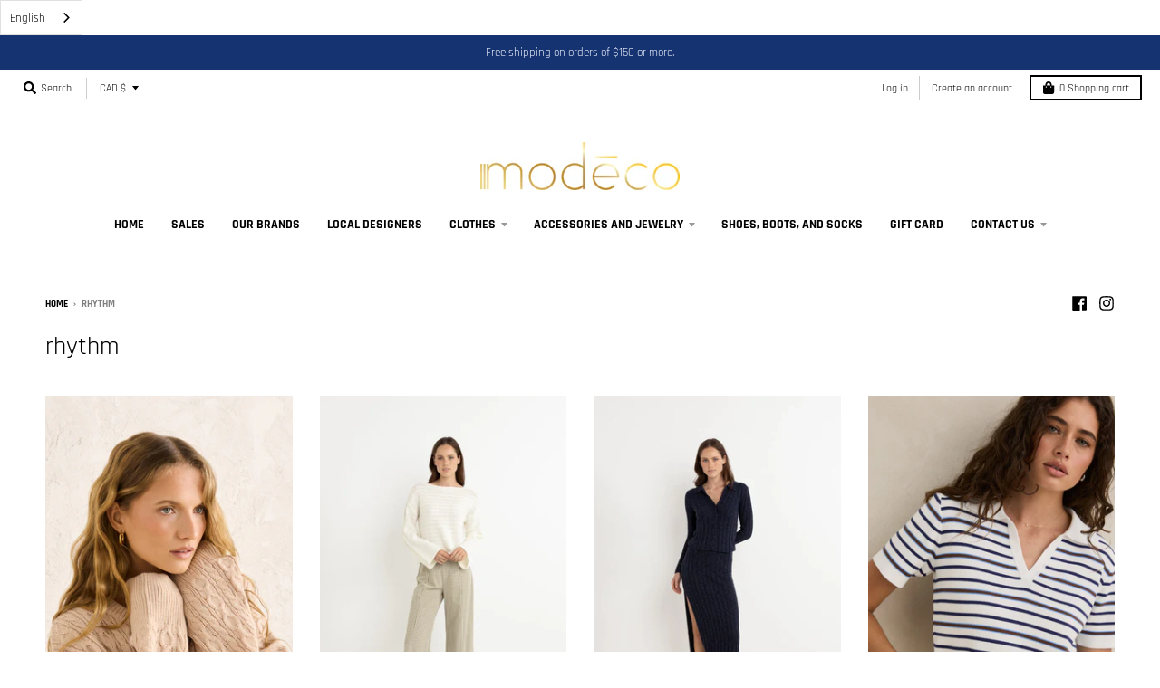

--- FILE ---
content_type: text/html; charset=utf-8
request_url: https://modeco.ca/collections/vendors?q=rhythm
body_size: 24520
content:
<!doctype html>
<!--[if IE 8]><html class="no-js lt-ie9" lang="fr"> <![endif]-->
<!--[if IE 9 ]><html class="ie9 no-js"> <![endif]-->
<!--[if (gt IE 9)|!(IE)]><!--> <html class="no-js" lang="fr"> <!--<![endif]-->
<head>
  <meta charset="utf-8">
  <meta http-equiv="X-UA-Compatible" content="IE=edge,chrome=1">
  <link rel="canonical" href="https://modeco.ca/collections/vendors?q=rhythm">
  <meta name="viewport" content="width=device-width,initial-scale=1">
  <meta name="theme-color" content="#000000">
  <link rel="preconnect" href="https://cdn.shopify.com">
  <link rel="dns-prefetch" href="https://cdn.shopify.com"><link rel="apple-touch-icon" sizes="180x180" href="//modeco.ca/cdn/shop/files/modeco_RGB_icone_contour_gold_900px_180x180.jpg?v=1613736440">
  <link rel="icon" type="image/png" sizes="32x32" href="//modeco.ca/cdn/shop/files/modeco_RGB_icone_contour_gold_900px_32x32.jpg?v=1613736440">
  <link rel="icon" type="image/png" sizes="16x16" href="//modeco.ca/cdn/shop/files/modeco_RGB_icone_contour_gold_900px_16x16.jpg?v=1613736440">
  <link rel="mask-icon" color="#000000"><title>
    rhythm &ndash; boutique modéco
  </title><meta property="og:site_name" content="boutique modéco">
<meta property="og:url" content="https://modeco.ca/collections/vendors?q=rhythm">
<meta property="og:title" content="rhythm">
<meta property="og:type" content="product.group">
<meta property="og:description" content="boutique modeco c'est: vêtements, montreal, yoga jeans, soaked in luxury, gentle fawn, bodybag, minimum fashion, eve gravel, levi's, maison scotch - scotch and soda, eve lavoie, dailystory, cherry bobin, orb clothing, 24 colours, melow, native, matt & nat, ucon, meemoza, eve lavoie, rhythm, ichi, astrid, numph, etc."><meta property="og:image" content="http://modeco.ca/cdn/shop/files/modeco_RGB_icone_contour_gold_900px_1200x1200.jpg?v=1613736440">
    <meta property="og:image:secure_url" content="https://modeco.ca/cdn/shop/files/modeco_RGB_icone_contour_gold_900px_1200x1200.jpg?v=1613736440">
    <meta property="og:image:width" content="1200">
    <meta property="og:image:height" content="628"><meta name="twitter:site" content="@">
<meta name="twitter:card" content="summary_large_image">
<meta name="twitter:title" content="rhythm">
<meta name="twitter:description" content="boutique modeco c'est: vêtements, montreal, yoga jeans, soaked in luxury, gentle fawn, bodybag, minimum fashion, eve gravel, levi's, maison scotch - scotch and soda, eve lavoie, dailystory, cherry bobin, orb clothing, 24 colours, melow, native, matt & nat, ucon, meemoza, eve lavoie, rhythm, ichi, astrid, numph, etc.">
<script type="text/javascript">
    window.lazySizesConfig = window.lazySizesConfig || {};
    window.lazySizesConfig.loadMode = 1;
  </script>
  <!--[if (gt IE 9)|!(IE)]><!--><script src="//modeco.ca/cdn/shop/t/16/assets/lazysizes.min.js?v=174097831579247140971603982560" async="async"></script><!--<![endif]-->
  <!--[if lte IE 9]><script src="//modeco.ca/cdn/shop/t/16/assets/lazysizes.min.js?v=174097831579247140971603982560"></script><![endif]-->
  
  <link rel="preload" href="//modeco.ca/cdn/shop/t/16/assets/theme.scss.css?v=117290367260253928181762224653" as="style" onload="this.rel='stylesheet'"><link href="//modeco.ca/cdn/shop/t/16/assets/theme.scss.css?v=117290367260253928181762224653" rel="stylesheet" type="text/css" media="all" /><script>
    window.StyleHatch = window.StyleHatch || {};
    StyleHatch.Strings = {
      instagramAddToken: "Ajoutez votre jeton d\u0026#39;accès Instagram.",
      instagramInvalidToken: "Le jeton d\u0026#39;accès Instagram n\u0026#39;est pas valide. Assurez-vous d\u0026#39;avoir ajouté le jeton complet.",
      instagramRateLimitToken: "Votre magasin est actuellement au-dessus de la limite de taux d\u0026#39;Instagram. Contactez le support de Style Hatch pour des détails.",
      addToCart: "Ajouter au panier",
      preOrder: "Pré-commander",
      soldOut: "Épuisé",
      addressError: "Vous ne trouvez pas cette adresse",
      addressNoResults: "Aucun résultat pour cette adresse",
      addressQueryLimit: "Vous avez dépassé la limite de Google utilisation de l'API. Envisager la mise à niveau à un \u003ca href=\"https:\/\/developers.google.com\/maps\/premium\/usage-limits\"\u003erégime spécial\u003c\/a\u003e.",
      authError: "Il y avait un problème authentifier votre compte Google Maps.",
      agreeNotice: "Vous devez accepter les conditions générales de vente pour pouvoir vérifier.",
      unitPrice: "Prix unitaire",
      unitPriceSeparator: "par"
    }
    window.theme = window.theme || {};
    window.theme.info = { name: "District" };
    StyleHatch.currencyFormat = "${{amount}}";
    StyleHatch.ajaxCartEnable = true;
    StyleHatch.cartData = {"note":null,"attributes":{},"original_total_price":0,"total_price":0,"total_discount":0,"total_weight":0.0,"item_count":0,"items":[],"requires_shipping":false,"currency":"CAD","items_subtotal_price":0,"cart_level_discount_applications":[],"checkout_charge_amount":0};
    StyleHatch.routes = {
      root_url: '/',
      account_url: '/account',
      account_login_url: '/account/login',
      account_logout_url: '/account/logout',
      account_recover_url: '/account/recover',
      account_register_url: '/account/register',
      account_addresses_url: '/account/addresses',
      collections_url: '/collections',
      all_products_collection_url: '/collections/all',
      search_url: '/search',
      cart_url: '/cart',
      cart_add_url: '/cart/add',
      cart_change_url: '/cart/change',
      cart_clear_url: '/cart/clear',
      product_recommendations_url: '/recommendations/products'
    };
    // Post defer
    window.addEventListener('DOMContentLoaded', function() {
      (function( $ ) {})(jq223);
    });
    document.documentElement.className = document.documentElement.className.replace('no-js', 'js');
  </script>
  <!--[if (gt IE 9)|!(IE)]><!--><script src="//modeco.ca/cdn/shop/t/16/assets/vendor.js?v=71805970950799231771603982562" defer="defer"></script><!--<![endif]-->
  <!--[if lte IE 9]><script src="//modeco.ca/cdn/shop/t/16/assets/vendor.js?v=71805970950799231771603982562"></script><![endif]-->
  <!--[if (gt IE 9)|!(IE)]><!--><script src="//modeco.ca/cdn/shop/t/16/assets/theme.js?v=48601191542932697181603982561" defer="defer"></script><!--<![endif]-->
  <!--[if lte IE 9]><script src="//modeco.ca/cdn/shop/t/16/assets/theme.js?v=48601191542932697181603982561"></script><![endif]-->
  <script>window.performance && window.performance.mark && window.performance.mark('shopify.content_for_header.start');</script><meta id="shopify-digital-wallet" name="shopify-digital-wallet" content="/25964352/digital_wallets/dialog">
<meta name="shopify-checkout-api-token" content="c893755e5f74f0ec6af79fea3d595869">
<script async="async" src="/checkouts/internal/preloads.js?locale=fr-CA"></script>
<link rel="preconnect" href="https://shop.app" crossorigin="anonymous">
<script async="async" src="https://shop.app/checkouts/internal/preloads.js?locale=fr-CA&shop_id=25964352" crossorigin="anonymous"></script>
<script id="apple-pay-shop-capabilities" type="application/json">{"shopId":25964352,"countryCode":"CA","currencyCode":"CAD","merchantCapabilities":["supports3DS"],"merchantId":"gid:\/\/shopify\/Shop\/25964352","merchantName":"boutique modéco","requiredBillingContactFields":["postalAddress","email"],"requiredShippingContactFields":["postalAddress","email"],"shippingType":"shipping","supportedNetworks":["visa","masterCard","amex","discover","interac","jcb"],"total":{"type":"pending","label":"boutique modéco","amount":"1.00"},"shopifyPaymentsEnabled":true,"supportsSubscriptions":true}</script>
<script id="shopify-features" type="application/json">{"accessToken":"c893755e5f74f0ec6af79fea3d595869","betas":["rich-media-storefront-analytics"],"domain":"modeco.ca","predictiveSearch":true,"shopId":25964352,"locale":"fr"}</script>
<script>var Shopify = Shopify || {};
Shopify.shop = "boutique-modeco.myshopify.com";
Shopify.locale = "fr";
Shopify.currency = {"active":"CAD","rate":"1.0"};
Shopify.country = "CA";
Shopify.theme = {"name":"District ETI pour zoomer mais pas tag pos","id":82272288883,"schema_name":"District","schema_version":"3.9.2","theme_store_id":735,"role":"main"};
Shopify.theme.handle = "null";
Shopify.theme.style = {"id":null,"handle":null};
Shopify.cdnHost = "modeco.ca/cdn";
Shopify.routes = Shopify.routes || {};
Shopify.routes.root = "/";</script>
<script type="module">!function(o){(o.Shopify=o.Shopify||{}).modules=!0}(window);</script>
<script>!function(o){function n(){var o=[];function n(){o.push(Array.prototype.slice.apply(arguments))}return n.q=o,n}var t=o.Shopify=o.Shopify||{};t.loadFeatures=n(),t.autoloadFeatures=n()}(window);</script>
<script>
  window.ShopifyPay = window.ShopifyPay || {};
  window.ShopifyPay.apiHost = "shop.app\/pay";
  window.ShopifyPay.redirectState = null;
</script>
<script id="shop-js-analytics" type="application/json">{"pageType":"collection"}</script>
<script defer="defer" async type="module" src="//modeco.ca/cdn/shopifycloud/shop-js/modules/v2/client.init-shop-cart-sync_XvpUV7qp.fr.esm.js"></script>
<script defer="defer" async type="module" src="//modeco.ca/cdn/shopifycloud/shop-js/modules/v2/chunk.common_C2xzKNNs.esm.js"></script>
<script type="module">
  await import("//modeco.ca/cdn/shopifycloud/shop-js/modules/v2/client.init-shop-cart-sync_XvpUV7qp.fr.esm.js");
await import("//modeco.ca/cdn/shopifycloud/shop-js/modules/v2/chunk.common_C2xzKNNs.esm.js");

  window.Shopify.SignInWithShop?.initShopCartSync?.({"fedCMEnabled":true,"windoidEnabled":true});

</script>
<script>
  window.Shopify = window.Shopify || {};
  if (!window.Shopify.featureAssets) window.Shopify.featureAssets = {};
  window.Shopify.featureAssets['shop-js'] = {"shop-cart-sync":["modules/v2/client.shop-cart-sync_C66VAAYi.fr.esm.js","modules/v2/chunk.common_C2xzKNNs.esm.js"],"init-fed-cm":["modules/v2/client.init-fed-cm_By4eIqYa.fr.esm.js","modules/v2/chunk.common_C2xzKNNs.esm.js"],"shop-button":["modules/v2/client.shop-button_Bz0N9rYp.fr.esm.js","modules/v2/chunk.common_C2xzKNNs.esm.js"],"shop-cash-offers":["modules/v2/client.shop-cash-offers_B90ok608.fr.esm.js","modules/v2/chunk.common_C2xzKNNs.esm.js","modules/v2/chunk.modal_7MqWQJ87.esm.js"],"init-windoid":["modules/v2/client.init-windoid_CdJe_Ee3.fr.esm.js","modules/v2/chunk.common_C2xzKNNs.esm.js"],"shop-toast-manager":["modules/v2/client.shop-toast-manager_kCJHoUCw.fr.esm.js","modules/v2/chunk.common_C2xzKNNs.esm.js"],"init-shop-email-lookup-coordinator":["modules/v2/client.init-shop-email-lookup-coordinator_BPuRLqHy.fr.esm.js","modules/v2/chunk.common_C2xzKNNs.esm.js"],"init-shop-cart-sync":["modules/v2/client.init-shop-cart-sync_XvpUV7qp.fr.esm.js","modules/v2/chunk.common_C2xzKNNs.esm.js"],"avatar":["modules/v2/client.avatar_BTnouDA3.fr.esm.js"],"pay-button":["modules/v2/client.pay-button_CmFhG2BZ.fr.esm.js","modules/v2/chunk.common_C2xzKNNs.esm.js"],"init-customer-accounts":["modules/v2/client.init-customer-accounts_C5-IhKGM.fr.esm.js","modules/v2/client.shop-login-button_DrlPOW6Z.fr.esm.js","modules/v2/chunk.common_C2xzKNNs.esm.js","modules/v2/chunk.modal_7MqWQJ87.esm.js"],"init-shop-for-new-customer-accounts":["modules/v2/client.init-shop-for-new-customer-accounts_Cv1WqR1n.fr.esm.js","modules/v2/client.shop-login-button_DrlPOW6Z.fr.esm.js","modules/v2/chunk.common_C2xzKNNs.esm.js","modules/v2/chunk.modal_7MqWQJ87.esm.js"],"shop-login-button":["modules/v2/client.shop-login-button_DrlPOW6Z.fr.esm.js","modules/v2/chunk.common_C2xzKNNs.esm.js","modules/v2/chunk.modal_7MqWQJ87.esm.js"],"init-customer-accounts-sign-up":["modules/v2/client.init-customer-accounts-sign-up_Dqgdz3C3.fr.esm.js","modules/v2/client.shop-login-button_DrlPOW6Z.fr.esm.js","modules/v2/chunk.common_C2xzKNNs.esm.js","modules/v2/chunk.modal_7MqWQJ87.esm.js"],"shop-follow-button":["modules/v2/client.shop-follow-button_D7RRykwK.fr.esm.js","modules/v2/chunk.common_C2xzKNNs.esm.js","modules/v2/chunk.modal_7MqWQJ87.esm.js"],"checkout-modal":["modules/v2/client.checkout-modal_NILs_SXn.fr.esm.js","modules/v2/chunk.common_C2xzKNNs.esm.js","modules/v2/chunk.modal_7MqWQJ87.esm.js"],"lead-capture":["modules/v2/client.lead-capture_CSmE_fhP.fr.esm.js","modules/v2/chunk.common_C2xzKNNs.esm.js","modules/v2/chunk.modal_7MqWQJ87.esm.js"],"shop-login":["modules/v2/client.shop-login_CKcjyRl_.fr.esm.js","modules/v2/chunk.common_C2xzKNNs.esm.js","modules/v2/chunk.modal_7MqWQJ87.esm.js"],"payment-terms":["modules/v2/client.payment-terms_eoGasybT.fr.esm.js","modules/v2/chunk.common_C2xzKNNs.esm.js","modules/v2/chunk.modal_7MqWQJ87.esm.js"]};
</script>
<script>(function() {
  var isLoaded = false;
  function asyncLoad() {
    if (isLoaded) return;
    isLoaded = true;
    var urls = ["https:\/\/cdn.weglot.com\/weglot_script_tag.js?shop=boutique-modeco.myshopify.com","\/\/shopify.privy.com\/widget.js?shop=boutique-modeco.myshopify.com","https:\/\/static.klaviyo.com\/onsite\/js\/klaviyo.js?company_id=TFVXQM\u0026shop=boutique-modeco.myshopify.com","https:\/\/cdn.nfcube.com\/instafeed-85f204f38e96547e5dd862e8f84dc8b2.js?shop=boutique-modeco.myshopify.com"];
    for (var i = 0; i < urls.length; i++) {
      var s = document.createElement('script');
      s.type = 'text/javascript';
      s.async = true;
      s.src = urls[i];
      var x = document.getElementsByTagName('script')[0];
      x.parentNode.insertBefore(s, x);
    }
  };
  if(window.attachEvent) {
    window.attachEvent('onload', asyncLoad);
  } else {
    window.addEventListener('load', asyncLoad, false);
  }
})();</script>
<script id="__st">var __st={"a":25964352,"offset":-18000,"reqid":"e60ce317-fa83-4507-bc28-b9e61989b061-1768610153","pageurl":"modeco.ca\/collections\/vendors?q=rhythm","u":"b1750f378e66","p":"vendors"};</script>
<script>window.ShopifyPaypalV4VisibilityTracking = true;</script>
<script id="captcha-bootstrap">!function(){'use strict';const t='contact',e='account',n='new_comment',o=[[t,t],['blogs',n],['comments',n],[t,'customer']],c=[[e,'customer_login'],[e,'guest_login'],[e,'recover_customer_password'],[e,'create_customer']],r=t=>t.map((([t,e])=>`form[action*='/${t}']:not([data-nocaptcha='true']) input[name='form_type'][value='${e}']`)).join(','),a=t=>()=>t?[...document.querySelectorAll(t)].map((t=>t.form)):[];function s(){const t=[...o],e=r(t);return a(e)}const i='password',u='form_key',d=['recaptcha-v3-token','g-recaptcha-response','h-captcha-response',i],f=()=>{try{return window.sessionStorage}catch{return}},m='__shopify_v',_=t=>t.elements[u];function p(t,e,n=!1){try{const o=window.sessionStorage,c=JSON.parse(o.getItem(e)),{data:r}=function(t){const{data:e,action:n}=t;return t[m]||n?{data:e,action:n}:{data:t,action:n}}(c);for(const[e,n]of Object.entries(r))t.elements[e]&&(t.elements[e].value=n);n&&o.removeItem(e)}catch(o){console.error('form repopulation failed',{error:o})}}const l='form_type',E='cptcha';function T(t){t.dataset[E]=!0}const w=window,h=w.document,L='Shopify',v='ce_forms',y='captcha';let A=!1;((t,e)=>{const n=(g='f06e6c50-85a8-45c8-87d0-21a2b65856fe',I='https://cdn.shopify.com/shopifycloud/storefront-forms-hcaptcha/ce_storefront_forms_captcha_hcaptcha.v1.5.2.iife.js',D={infoText:'Protégé par hCaptcha',privacyText:'Confidentialité',termsText:'Conditions'},(t,e,n)=>{const o=w[L][v],c=o.bindForm;if(c)return c(t,g,e,D).then(n);var r;o.q.push([[t,g,e,D],n]),r=I,A||(h.body.append(Object.assign(h.createElement('script'),{id:'captcha-provider',async:!0,src:r})),A=!0)});var g,I,D;w[L]=w[L]||{},w[L][v]=w[L][v]||{},w[L][v].q=[],w[L][y]=w[L][y]||{},w[L][y].protect=function(t,e){n(t,void 0,e),T(t)},Object.freeze(w[L][y]),function(t,e,n,w,h,L){const[v,y,A,g]=function(t,e,n){const i=e?o:[],u=t?c:[],d=[...i,...u],f=r(d),m=r(i),_=r(d.filter((([t,e])=>n.includes(e))));return[a(f),a(m),a(_),s()]}(w,h,L),I=t=>{const e=t.target;return e instanceof HTMLFormElement?e:e&&e.form},D=t=>v().includes(t);t.addEventListener('submit',(t=>{const e=I(t);if(!e)return;const n=D(e)&&!e.dataset.hcaptchaBound&&!e.dataset.recaptchaBound,o=_(e),c=g().includes(e)&&(!o||!o.value);(n||c)&&t.preventDefault(),c&&!n&&(function(t){try{if(!f())return;!function(t){const e=f();if(!e)return;const n=_(t);if(!n)return;const o=n.value;o&&e.removeItem(o)}(t);const e=Array.from(Array(32),(()=>Math.random().toString(36)[2])).join('');!function(t,e){_(t)||t.append(Object.assign(document.createElement('input'),{type:'hidden',name:u})),t.elements[u].value=e}(t,e),function(t,e){const n=f();if(!n)return;const o=[...t.querySelectorAll(`input[type='${i}']`)].map((({name:t})=>t)),c=[...d,...o],r={};for(const[a,s]of new FormData(t).entries())c.includes(a)||(r[a]=s);n.setItem(e,JSON.stringify({[m]:1,action:t.action,data:r}))}(t,e)}catch(e){console.error('failed to persist form',e)}}(e),e.submit())}));const S=(t,e)=>{t&&!t.dataset[E]&&(n(t,e.some((e=>e===t))),T(t))};for(const o of['focusin','change'])t.addEventListener(o,(t=>{const e=I(t);D(e)&&S(e,y())}));const B=e.get('form_key'),M=e.get(l),P=B&&M;t.addEventListener('DOMContentLoaded',(()=>{const t=y();if(P)for(const e of t)e.elements[l].value===M&&p(e,B);[...new Set([...A(),...v().filter((t=>'true'===t.dataset.shopifyCaptcha))])].forEach((e=>S(e,t)))}))}(h,new URLSearchParams(w.location.search),n,t,e,['guest_login'])})(!0,!0)}();</script>
<script integrity="sha256-4kQ18oKyAcykRKYeNunJcIwy7WH5gtpwJnB7kiuLZ1E=" data-source-attribution="shopify.loadfeatures" defer="defer" src="//modeco.ca/cdn/shopifycloud/storefront/assets/storefront/load_feature-a0a9edcb.js" crossorigin="anonymous"></script>
<script crossorigin="anonymous" defer="defer" src="//modeco.ca/cdn/shopifycloud/storefront/assets/shopify_pay/storefront-65b4c6d7.js?v=20250812"></script>
<script data-source-attribution="shopify.dynamic_checkout.dynamic.init">var Shopify=Shopify||{};Shopify.PaymentButton=Shopify.PaymentButton||{isStorefrontPortableWallets:!0,init:function(){window.Shopify.PaymentButton.init=function(){};var t=document.createElement("script");t.src="https://modeco.ca/cdn/shopifycloud/portable-wallets/latest/portable-wallets.fr.js",t.type="module",document.head.appendChild(t)}};
</script>
<script data-source-attribution="shopify.dynamic_checkout.buyer_consent">
  function portableWalletsHideBuyerConsent(e){var t=document.getElementById("shopify-buyer-consent"),n=document.getElementById("shopify-subscription-policy-button");t&&n&&(t.classList.add("hidden"),t.setAttribute("aria-hidden","true"),n.removeEventListener("click",e))}function portableWalletsShowBuyerConsent(e){var t=document.getElementById("shopify-buyer-consent"),n=document.getElementById("shopify-subscription-policy-button");t&&n&&(t.classList.remove("hidden"),t.removeAttribute("aria-hidden"),n.addEventListener("click",e))}window.Shopify?.PaymentButton&&(window.Shopify.PaymentButton.hideBuyerConsent=portableWalletsHideBuyerConsent,window.Shopify.PaymentButton.showBuyerConsent=portableWalletsShowBuyerConsent);
</script>
<script data-source-attribution="shopify.dynamic_checkout.cart.bootstrap">document.addEventListener("DOMContentLoaded",(function(){function t(){return document.querySelector("shopify-accelerated-checkout-cart, shopify-accelerated-checkout")}if(t())Shopify.PaymentButton.init();else{new MutationObserver((function(e,n){t()&&(Shopify.PaymentButton.init(),n.disconnect())})).observe(document.body,{childList:!0,subtree:!0})}}));
</script>
<link id="shopify-accelerated-checkout-styles" rel="stylesheet" media="screen" href="https://modeco.ca/cdn/shopifycloud/portable-wallets/latest/accelerated-checkout-backwards-compat.css" crossorigin="anonymous">
<style id="shopify-accelerated-checkout-cart">
        #shopify-buyer-consent {
  margin-top: 1em;
  display: inline-block;
  width: 100%;
}

#shopify-buyer-consent.hidden {
  display: none;
}

#shopify-subscription-policy-button {
  background: none;
  border: none;
  padding: 0;
  text-decoration: underline;
  font-size: inherit;
  cursor: pointer;
}

#shopify-subscription-policy-button::before {
  box-shadow: none;
}

      </style>

<script>window.performance && window.performance.mark && window.performance.mark('shopify.content_for_header.end');</script>
<link rel="alternate" hreflang="fr" href="https://modeco.ca/collections/vendors?q=rhythm"><link rel="alternate" hreflang="en" href="https://modeco.ca/a/l/en/collections/vendors?q=rhythm">
<!--Start Weglot Script-->
<script src="//cdn.weglot.com/weglot.min.js"></script>
<script id="has-script-tags">Weglot.initialize({ api_key:"wg_7b50fc138040e46234709d4f3d78b1af9" });</script>
<!--End Weglot Script-->

<!-- BEGIN app block: shopify://apps/klaviyo-email-marketing-sms/blocks/klaviyo-onsite-embed/2632fe16-c075-4321-a88b-50b567f42507 -->












  <script async src="https://static.klaviyo.com/onsite/js/TFVXQM/klaviyo.js?company_id=TFVXQM"></script>
  <script>!function(){if(!window.klaviyo){window._klOnsite=window._klOnsite||[];try{window.klaviyo=new Proxy({},{get:function(n,i){return"push"===i?function(){var n;(n=window._klOnsite).push.apply(n,arguments)}:function(){for(var n=arguments.length,o=new Array(n),w=0;w<n;w++)o[w]=arguments[w];var t="function"==typeof o[o.length-1]?o.pop():void 0,e=new Promise((function(n){window._klOnsite.push([i].concat(o,[function(i){t&&t(i),n(i)}]))}));return e}}})}catch(n){window.klaviyo=window.klaviyo||[],window.klaviyo.push=function(){var n;(n=window._klOnsite).push.apply(n,arguments)}}}}();</script>

  




  <script>
    window.klaviyoReviewsProductDesignMode = false
  </script>







<!-- END app block --><!-- BEGIN app block: shopify://apps/weglot-translate-your-store/blocks/weglot/3097482a-fafe-42ff-bc33-ea19e35c4a20 -->
  <link rel="alternate" hreflang="fr" href="https://modeco.ca/collections/vendors?q=rhythm" />






  
    

    
    
    
<link rel="alternate" hreflang="en" href="https://modeco.ca/a/l/en/collections/vendors?q=rhythm" />
    
  


<!--Start Weglot Script-->
<script src="https://cdn.weglot.com/weglot.min.js?api_key=wg_7b50fc138040e46234709d4f3d78b1af9" async></script>
<!--End Weglot Script-->

<!-- END app block --><link href="https://monorail-edge.shopifysvc.com" rel="dns-prefetch">
<script>(function(){if ("sendBeacon" in navigator && "performance" in window) {try {var session_token_from_headers = performance.getEntriesByType('navigation')[0].serverTiming.find(x => x.name == '_s').description;} catch {var session_token_from_headers = undefined;}var session_cookie_matches = document.cookie.match(/_shopify_s=([^;]*)/);var session_token_from_cookie = session_cookie_matches && session_cookie_matches.length === 2 ? session_cookie_matches[1] : "";var session_token = session_token_from_headers || session_token_from_cookie || "";function handle_abandonment_event(e) {var entries = performance.getEntries().filter(function(entry) {return /monorail-edge.shopifysvc.com/.test(entry.name);});if (!window.abandonment_tracked && entries.length === 0) {window.abandonment_tracked = true;var currentMs = Date.now();var navigation_start = performance.timing.navigationStart;var payload = {shop_id: 25964352,url: window.location.href,navigation_start,duration: currentMs - navigation_start,session_token,page_type: "collection"};window.navigator.sendBeacon("https://monorail-edge.shopifysvc.com/v1/produce", JSON.stringify({schema_id: "online_store_buyer_site_abandonment/1.1",payload: payload,metadata: {event_created_at_ms: currentMs,event_sent_at_ms: currentMs}}));}}window.addEventListener('pagehide', handle_abandonment_event);}}());</script>
<script id="web-pixels-manager-setup">(function e(e,d,r,n,o){if(void 0===o&&(o={}),!Boolean(null===(a=null===(i=window.Shopify)||void 0===i?void 0:i.analytics)||void 0===a?void 0:a.replayQueue)){var i,a;window.Shopify=window.Shopify||{};var t=window.Shopify;t.analytics=t.analytics||{};var s=t.analytics;s.replayQueue=[],s.publish=function(e,d,r){return s.replayQueue.push([e,d,r]),!0};try{self.performance.mark("wpm:start")}catch(e){}var l=function(){var e={modern:/Edge?\/(1{2}[4-9]|1[2-9]\d|[2-9]\d{2}|\d{4,})\.\d+(\.\d+|)|Firefox\/(1{2}[4-9]|1[2-9]\d|[2-9]\d{2}|\d{4,})\.\d+(\.\d+|)|Chrom(ium|e)\/(9{2}|\d{3,})\.\d+(\.\d+|)|(Maci|X1{2}).+ Version\/(15\.\d+|(1[6-9]|[2-9]\d|\d{3,})\.\d+)([,.]\d+|)( \(\w+\)|)( Mobile\/\w+|) Safari\/|Chrome.+OPR\/(9{2}|\d{3,})\.\d+\.\d+|(CPU[ +]OS|iPhone[ +]OS|CPU[ +]iPhone|CPU IPhone OS|CPU iPad OS)[ +]+(15[._]\d+|(1[6-9]|[2-9]\d|\d{3,})[._]\d+)([._]\d+|)|Android:?[ /-](13[3-9]|1[4-9]\d|[2-9]\d{2}|\d{4,})(\.\d+|)(\.\d+|)|Android.+Firefox\/(13[5-9]|1[4-9]\d|[2-9]\d{2}|\d{4,})\.\d+(\.\d+|)|Android.+Chrom(ium|e)\/(13[3-9]|1[4-9]\d|[2-9]\d{2}|\d{4,})\.\d+(\.\d+|)|SamsungBrowser\/([2-9]\d|\d{3,})\.\d+/,legacy:/Edge?\/(1[6-9]|[2-9]\d|\d{3,})\.\d+(\.\d+|)|Firefox\/(5[4-9]|[6-9]\d|\d{3,})\.\d+(\.\d+|)|Chrom(ium|e)\/(5[1-9]|[6-9]\d|\d{3,})\.\d+(\.\d+|)([\d.]+$|.*Safari\/(?![\d.]+ Edge\/[\d.]+$))|(Maci|X1{2}).+ Version\/(10\.\d+|(1[1-9]|[2-9]\d|\d{3,})\.\d+)([,.]\d+|)( \(\w+\)|)( Mobile\/\w+|) Safari\/|Chrome.+OPR\/(3[89]|[4-9]\d|\d{3,})\.\d+\.\d+|(CPU[ +]OS|iPhone[ +]OS|CPU[ +]iPhone|CPU IPhone OS|CPU iPad OS)[ +]+(10[._]\d+|(1[1-9]|[2-9]\d|\d{3,})[._]\d+)([._]\d+|)|Android:?[ /-](13[3-9]|1[4-9]\d|[2-9]\d{2}|\d{4,})(\.\d+|)(\.\d+|)|Mobile Safari.+OPR\/([89]\d|\d{3,})\.\d+\.\d+|Android.+Firefox\/(13[5-9]|1[4-9]\d|[2-9]\d{2}|\d{4,})\.\d+(\.\d+|)|Android.+Chrom(ium|e)\/(13[3-9]|1[4-9]\d|[2-9]\d{2}|\d{4,})\.\d+(\.\d+|)|Android.+(UC? ?Browser|UCWEB|U3)[ /]?(15\.([5-9]|\d{2,})|(1[6-9]|[2-9]\d|\d{3,})\.\d+)\.\d+|SamsungBrowser\/(5\.\d+|([6-9]|\d{2,})\.\d+)|Android.+MQ{2}Browser\/(14(\.(9|\d{2,})|)|(1[5-9]|[2-9]\d|\d{3,})(\.\d+|))(\.\d+|)|K[Aa][Ii]OS\/(3\.\d+|([4-9]|\d{2,})\.\d+)(\.\d+|)/},d=e.modern,r=e.legacy,n=navigator.userAgent;return n.match(d)?"modern":n.match(r)?"legacy":"unknown"}(),u="modern"===l?"modern":"legacy",c=(null!=n?n:{modern:"",legacy:""})[u],f=function(e){return[e.baseUrl,"/wpm","/b",e.hashVersion,"modern"===e.buildTarget?"m":"l",".js"].join("")}({baseUrl:d,hashVersion:r,buildTarget:u}),m=function(e){var d=e.version,r=e.bundleTarget,n=e.surface,o=e.pageUrl,i=e.monorailEndpoint;return{emit:function(e){var a=e.status,t=e.errorMsg,s=(new Date).getTime(),l=JSON.stringify({metadata:{event_sent_at_ms:s},events:[{schema_id:"web_pixels_manager_load/3.1",payload:{version:d,bundle_target:r,page_url:o,status:a,surface:n,error_msg:t},metadata:{event_created_at_ms:s}}]});if(!i)return console&&console.warn&&console.warn("[Web Pixels Manager] No Monorail endpoint provided, skipping logging."),!1;try{return self.navigator.sendBeacon.bind(self.navigator)(i,l)}catch(e){}var u=new XMLHttpRequest;try{return u.open("POST",i,!0),u.setRequestHeader("Content-Type","text/plain"),u.send(l),!0}catch(e){return console&&console.warn&&console.warn("[Web Pixels Manager] Got an unhandled error while logging to Monorail."),!1}}}}({version:r,bundleTarget:l,surface:e.surface,pageUrl:self.location.href,monorailEndpoint:e.monorailEndpoint});try{o.browserTarget=l,function(e){var d=e.src,r=e.async,n=void 0===r||r,o=e.onload,i=e.onerror,a=e.sri,t=e.scriptDataAttributes,s=void 0===t?{}:t,l=document.createElement("script"),u=document.querySelector("head"),c=document.querySelector("body");if(l.async=n,l.src=d,a&&(l.integrity=a,l.crossOrigin="anonymous"),s)for(var f in s)if(Object.prototype.hasOwnProperty.call(s,f))try{l.dataset[f]=s[f]}catch(e){}if(o&&l.addEventListener("load",o),i&&l.addEventListener("error",i),u)u.appendChild(l);else{if(!c)throw new Error("Did not find a head or body element to append the script");c.appendChild(l)}}({src:f,async:!0,onload:function(){if(!function(){var e,d;return Boolean(null===(d=null===(e=window.Shopify)||void 0===e?void 0:e.analytics)||void 0===d?void 0:d.initialized)}()){var d=window.webPixelsManager.init(e)||void 0;if(d){var r=window.Shopify.analytics;r.replayQueue.forEach((function(e){var r=e[0],n=e[1],o=e[2];d.publishCustomEvent(r,n,o)})),r.replayQueue=[],r.publish=d.publishCustomEvent,r.visitor=d.visitor,r.initialized=!0}}},onerror:function(){return m.emit({status:"failed",errorMsg:"".concat(f," has failed to load")})},sri:function(e){var d=/^sha384-[A-Za-z0-9+/=]+$/;return"string"==typeof e&&d.test(e)}(c)?c:"",scriptDataAttributes:o}),m.emit({status:"loading"})}catch(e){m.emit({status:"failed",errorMsg:(null==e?void 0:e.message)||"Unknown error"})}}})({shopId: 25964352,storefrontBaseUrl: "https://modeco.ca",extensionsBaseUrl: "https://extensions.shopifycdn.com/cdn/shopifycloud/web-pixels-manager",monorailEndpoint: "https://monorail-edge.shopifysvc.com/unstable/produce_batch",surface: "storefront-renderer",enabledBetaFlags: ["2dca8a86"],webPixelsConfigList: [{"id":"99156083","configuration":"{\"pixel_id\":\"398654221239179\",\"pixel_type\":\"facebook_pixel\",\"metaapp_system_user_token\":\"-\"}","eventPayloadVersion":"v1","runtimeContext":"OPEN","scriptVersion":"ca16bc87fe92b6042fbaa3acc2fbdaa6","type":"APP","apiClientId":2329312,"privacyPurposes":["ANALYTICS","MARKETING","SALE_OF_DATA"],"dataSharingAdjustments":{"protectedCustomerApprovalScopes":["read_customer_address","read_customer_email","read_customer_name","read_customer_personal_data","read_customer_phone"]}},{"id":"68386931","eventPayloadVersion":"v1","runtimeContext":"LAX","scriptVersion":"1","type":"CUSTOM","privacyPurposes":["ANALYTICS"],"name":"Google Analytics tag (migrated)"},{"id":"shopify-app-pixel","configuration":"{}","eventPayloadVersion":"v1","runtimeContext":"STRICT","scriptVersion":"0450","apiClientId":"shopify-pixel","type":"APP","privacyPurposes":["ANALYTICS","MARKETING"]},{"id":"shopify-custom-pixel","eventPayloadVersion":"v1","runtimeContext":"LAX","scriptVersion":"0450","apiClientId":"shopify-pixel","type":"CUSTOM","privacyPurposes":["ANALYTICS","MARKETING"]}],isMerchantRequest: false,initData: {"shop":{"name":"boutique modéco","paymentSettings":{"currencyCode":"CAD"},"myshopifyDomain":"boutique-modeco.myshopify.com","countryCode":"CA","storefrontUrl":"https:\/\/modeco.ca"},"customer":null,"cart":null,"checkout":null,"productVariants":[],"purchasingCompany":null},},"https://modeco.ca/cdn","fcfee988w5aeb613cpc8e4bc33m6693e112",{"modern":"","legacy":""},{"shopId":"25964352","storefrontBaseUrl":"https:\/\/modeco.ca","extensionBaseUrl":"https:\/\/extensions.shopifycdn.com\/cdn\/shopifycloud\/web-pixels-manager","surface":"storefront-renderer","enabledBetaFlags":"[\"2dca8a86\"]","isMerchantRequest":"false","hashVersion":"fcfee988w5aeb613cpc8e4bc33m6693e112","publish":"custom","events":"[[\"page_viewed\",{}]]"});</script><script>
  window.ShopifyAnalytics = window.ShopifyAnalytics || {};
  window.ShopifyAnalytics.meta = window.ShopifyAnalytics.meta || {};
  window.ShopifyAnalytics.meta.currency = 'CAD';
  var meta = {"page":{"pageType":"vendors","requestId":"e60ce317-fa83-4507-bc28-b9e61989b061-1768610153"}};
  for (var attr in meta) {
    window.ShopifyAnalytics.meta[attr] = meta[attr];
  }
</script>
<script class="analytics">
  (function () {
    var customDocumentWrite = function(content) {
      var jquery = null;

      if (window.jQuery) {
        jquery = window.jQuery;
      } else if (window.Checkout && window.Checkout.$) {
        jquery = window.Checkout.$;
      }

      if (jquery) {
        jquery('body').append(content);
      }
    };

    var hasLoggedConversion = function(token) {
      if (token) {
        return document.cookie.indexOf('loggedConversion=' + token) !== -1;
      }
      return false;
    }

    var setCookieIfConversion = function(token) {
      if (token) {
        var twoMonthsFromNow = new Date(Date.now());
        twoMonthsFromNow.setMonth(twoMonthsFromNow.getMonth() + 2);

        document.cookie = 'loggedConversion=' + token + '; expires=' + twoMonthsFromNow;
      }
    }

    var trekkie = window.ShopifyAnalytics.lib = window.trekkie = window.trekkie || [];
    if (trekkie.integrations) {
      return;
    }
    trekkie.methods = [
      'identify',
      'page',
      'ready',
      'track',
      'trackForm',
      'trackLink'
    ];
    trekkie.factory = function(method) {
      return function() {
        var args = Array.prototype.slice.call(arguments);
        args.unshift(method);
        trekkie.push(args);
        return trekkie;
      };
    };
    for (var i = 0; i < trekkie.methods.length; i++) {
      var key = trekkie.methods[i];
      trekkie[key] = trekkie.factory(key);
    }
    trekkie.load = function(config) {
      trekkie.config = config || {};
      trekkie.config.initialDocumentCookie = document.cookie;
      var first = document.getElementsByTagName('script')[0];
      var script = document.createElement('script');
      script.type = 'text/javascript';
      script.onerror = function(e) {
        var scriptFallback = document.createElement('script');
        scriptFallback.type = 'text/javascript';
        scriptFallback.onerror = function(error) {
                var Monorail = {
      produce: function produce(monorailDomain, schemaId, payload) {
        var currentMs = new Date().getTime();
        var event = {
          schema_id: schemaId,
          payload: payload,
          metadata: {
            event_created_at_ms: currentMs,
            event_sent_at_ms: currentMs
          }
        };
        return Monorail.sendRequest("https://" + monorailDomain + "/v1/produce", JSON.stringify(event));
      },
      sendRequest: function sendRequest(endpointUrl, payload) {
        // Try the sendBeacon API
        if (window && window.navigator && typeof window.navigator.sendBeacon === 'function' && typeof window.Blob === 'function' && !Monorail.isIos12()) {
          var blobData = new window.Blob([payload], {
            type: 'text/plain'
          });

          if (window.navigator.sendBeacon(endpointUrl, blobData)) {
            return true;
          } // sendBeacon was not successful

        } // XHR beacon

        var xhr = new XMLHttpRequest();

        try {
          xhr.open('POST', endpointUrl);
          xhr.setRequestHeader('Content-Type', 'text/plain');
          xhr.send(payload);
        } catch (e) {
          console.log(e);
        }

        return false;
      },
      isIos12: function isIos12() {
        return window.navigator.userAgent.lastIndexOf('iPhone; CPU iPhone OS 12_') !== -1 || window.navigator.userAgent.lastIndexOf('iPad; CPU OS 12_') !== -1;
      }
    };
    Monorail.produce('monorail-edge.shopifysvc.com',
      'trekkie_storefront_load_errors/1.1',
      {shop_id: 25964352,
      theme_id: 82272288883,
      app_name: "storefront",
      context_url: window.location.href,
      source_url: "//modeco.ca/cdn/s/trekkie.storefront.cd680fe47e6c39ca5d5df5f0a32d569bc48c0f27.min.js"});

        };
        scriptFallback.async = true;
        scriptFallback.src = '//modeco.ca/cdn/s/trekkie.storefront.cd680fe47e6c39ca5d5df5f0a32d569bc48c0f27.min.js';
        first.parentNode.insertBefore(scriptFallback, first);
      };
      script.async = true;
      script.src = '//modeco.ca/cdn/s/trekkie.storefront.cd680fe47e6c39ca5d5df5f0a32d569bc48c0f27.min.js';
      first.parentNode.insertBefore(script, first);
    };
    trekkie.load(
      {"Trekkie":{"appName":"storefront","development":false,"defaultAttributes":{"shopId":25964352,"isMerchantRequest":null,"themeId":82272288883,"themeCityHash":"5516281109757758495","contentLanguage":"fr","currency":"CAD","eventMetadataId":"3890192d-3291-4ed7-acaf-e50268bef826"},"isServerSideCookieWritingEnabled":true,"monorailRegion":"shop_domain","enabledBetaFlags":["65f19447"]},"Session Attribution":{},"S2S":{"facebookCapiEnabled":false,"source":"trekkie-storefront-renderer","apiClientId":580111}}
    );

    var loaded = false;
    trekkie.ready(function() {
      if (loaded) return;
      loaded = true;

      window.ShopifyAnalytics.lib = window.trekkie;

      var originalDocumentWrite = document.write;
      document.write = customDocumentWrite;
      try { window.ShopifyAnalytics.merchantGoogleAnalytics.call(this); } catch(error) {};
      document.write = originalDocumentWrite;

      window.ShopifyAnalytics.lib.page(null,{"pageType":"vendors","requestId":"e60ce317-fa83-4507-bc28-b9e61989b061-1768610153","shopifyEmitted":true});

      var match = window.location.pathname.match(/checkouts\/(.+)\/(thank_you|post_purchase)/)
      var token = match? match[1]: undefined;
      if (!hasLoggedConversion(token)) {
        setCookieIfConversion(token);
        
      }
    });


        var eventsListenerScript = document.createElement('script');
        eventsListenerScript.async = true;
        eventsListenerScript.src = "//modeco.ca/cdn/shopifycloud/storefront/assets/shop_events_listener-3da45d37.js";
        document.getElementsByTagName('head')[0].appendChild(eventsListenerScript);

})();</script>
  <script>
  if (!window.ga || (window.ga && typeof window.ga !== 'function')) {
    window.ga = function ga() {
      (window.ga.q = window.ga.q || []).push(arguments);
      if (window.Shopify && window.Shopify.analytics && typeof window.Shopify.analytics.publish === 'function') {
        window.Shopify.analytics.publish("ga_stub_called", {}, {sendTo: "google_osp_migration"});
      }
      console.error("Shopify's Google Analytics stub called with:", Array.from(arguments), "\nSee https://help.shopify.com/manual/promoting-marketing/pixels/pixel-migration#google for more information.");
    };
    if (window.Shopify && window.Shopify.analytics && typeof window.Shopify.analytics.publish === 'function') {
      window.Shopify.analytics.publish("ga_stub_initialized", {}, {sendTo: "google_osp_migration"});
    }
  }
</script>
<script
  defer
  src="https://modeco.ca/cdn/shopifycloud/perf-kit/shopify-perf-kit-3.0.4.min.js"
  data-application="storefront-renderer"
  data-shop-id="25964352"
  data-render-region="gcp-us-central1"
  data-page-type="collection"
  data-theme-instance-id="82272288883"
  data-theme-name="District"
  data-theme-version="3.9.2"
  data-monorail-region="shop_domain"
  data-resource-timing-sampling-rate="10"
  data-shs="true"
  data-shs-beacon="true"
  data-shs-export-with-fetch="true"
  data-shs-logs-sample-rate="1"
  data-shs-beacon-endpoint="https://modeco.ca/api/collect"
></script>
</head>

<body id="rhythm" class="template-collection" data-template-directory="" data-template="collection" >

  <div id="page">
    <div id="shopify-section-promos" class="shopify-section promos"><div data-section-id="promos" data-section-type="promos-section" data-scroll-lock="false">
  
    
    


    
    

    
    

  
    
    
<header id="block-a425a36c-d138-4b41-becb-23e408a6f5ca" class="promo-bar promo-bar-a425a36c-d138-4b41-becb-23e408a6f5ca align-center size-default placement-top"
            data-type="announcement-bar"
            
            data-hide-delay="no-delay"
            
            data-bar-placement="top"
            data-show-for="both"
            data-homepage-limit="false"
            >
            
              <a href="/pages/politiques-de-retour">
                <span class="promo-bar-text">Livraison gratuite pour les achats de 150$ et plus.</span>
              </a>
            
          </header>
          <style>
            header.promo-bar-a425a36c-d138-4b41-becb-23e408a6f5ca span.promo-bar-text {
              background-color: #153371;
              color: #f1f5ff;
            }
            header.promo-bar-a425a36c-d138-4b41-becb-23e408a6f5ca a {
              color: #f1f5ff;
            }
          </style>

    
    

    
    

  
</div>


</div>
    <header class="util">
  <div class="wrapper">

    <div class="search-wrapper">
      <!-- /snippets/search-bar.liquid -->


<form action="/search" method="get" class="input-group search-bar" role="search">
  <div class="icon-wrapper">
    <span class="icon-fallback-text">
      <span class="icon icon-search" aria-hidden="true"><svg aria-hidden="true" focusable="false" role="presentation" class="icon icon-ui-search" viewBox="0 0 512 512"><path d="M505 442.7L405.3 343c-4.5-4.5-10.6-7-17-7H372c27.6-35.3 44-79.7 44-128C416 93.1 322.9 0 208 0S0 93.1 0 208s93.1 208 208 208c48.3 0 92.7-16.4 128-44v16.3c0 6.4 2.5 12.5 7 17l99.7 99.7c9.4 9.4 24.6 9.4 33.9 0l28.3-28.3c9.4-9.4 9.4-24.6.1-34zM208 336c-70.7 0-128-57.2-128-128 0-70.7 57.2-128 128-128 70.7 0 128 57.2 128 128 0 70.7-57.2 128-128 128z"/></svg></span>
      <span class="fallback-text">Recherche</span>
    </span>
  </div>
  <div class="input-wrapper">
    <input type="search" name="q" value="" placeholder="Rechercher dans la boutique" class="input-group-field" aria-label="Rechercher dans la boutique">
  </div>
  <div class="button-wrapper">
    <span class="input-group-btn">
      <button type="button" class="btn icon-fallback-text">
        <span class="icon icon-close" aria-hidden="true"><svg aria-hidden="true" focusable="false" role="presentation" class="icon icon-ui-close" viewBox="0 0 352 512"><path d="M242.72 256l100.07-100.07c12.28-12.28 12.28-32.19 0-44.48l-22.24-22.24c-12.28-12.28-32.19-12.28-44.48 0L176 189.28 75.93 89.21c-12.28-12.28-32.19-12.28-44.48 0L9.21 111.45c-12.28 12.28-12.28 32.19 0 44.48L109.28 256 9.21 356.07c-12.28 12.28-12.28 32.19 0 44.48l22.24 22.24c12.28 12.28 32.2 12.28 44.48 0L176 322.72l100.07 100.07c12.28 12.28 32.2 12.28 44.48 0l22.24-22.24c12.28-12.28 12.28-32.19 0-44.48L242.72 256z"/></svg></span>
        <span class="fallback-text">Fermer le menu</span>
      </button>
    </span>
  </div>
</form>
    </div>

    <div class="left-wrapper">
      <ul class="text-links">
        <li class="mobile-menu">
          <a href="#menu" class="toggle-menu menu-link">
            <span class="icon-text">
              <span class="icon icon-menu" aria-hidden="true"><svg aria-hidden="true" focusable="false" role="presentation" class="icon icon-ui-menu" viewBox="0 0 448 512"><path d="M16 132h416c8.837 0 16-7.163 16-16V76c0-8.837-7.163-16-16-16H16C7.163 60 0 67.163 0 76v40c0 8.837 7.163 16 16 16zm0 160h416c8.837 0 16-7.163 16-16v-40c0-8.837-7.163-16-16-16H16c-8.837 0-16 7.163-16 16v40c0 8.837 7.163 16 16 16zm0 160h416c8.837 0 16-7.163 16-16v-40c0-8.837-7.163-16-16-16H16c-8.837 0-16 7.163-16 16v40c0 8.837 7.163 16 16 16z"/></svg></span>
              <span class="text" data-close-text="Fermer le menu">Menu</span>
            </span>
          </a>
        </li>
        <li>
          <a href="#" class="search">
            <span class="icon-text">
              <span class="icon icon-search" aria-hidden="true"><svg aria-hidden="true" focusable="false" role="presentation" class="icon icon-ui-search" viewBox="0 0 512 512"><path d="M505 442.7L405.3 343c-4.5-4.5-10.6-7-17-7H372c27.6-35.3 44-79.7 44-128C416 93.1 322.9 0 208 0S0 93.1 0 208s93.1 208 208 208c48.3 0 92.7-16.4 128-44v16.3c0 6.4 2.5 12.5 7 17l99.7 99.7c9.4 9.4 24.6 9.4 33.9 0l28.3-28.3c9.4-9.4 9.4-24.6.1-34zM208 336c-70.7 0-128-57.2-128-128 0-70.7 57.2-128 128-128 70.7 0 128 57.2 128 128 0 70.7-57.2 128-128 128z"/></svg></span>
              <span class="text">Recherche</span>
            </span>
          </a>
        </li>
      </ul><form method="post" action="/localization" id="localization_form--top-bar" accept-charset="UTF-8" class="selectors-form" enctype="multipart/form-data"><input type="hidden" name="form_type" value="localization" /><input type="hidden" name="utf8" value="✓" /><input type="hidden" name="_method" value="put" /><input type="hidden" name="return_to" value="/collections/vendors?q=rhythm" /><div class="selectors-form__item  selectors-form__item--currency">
              <h2 class="visually-hidden" id="currency-heading">
                Translation missing: fr.general.currency.dropdown_label
              </h2>

              <div class="disclosure" data-disclosure-currency>
                <button type="button" class="disclosure__toggle" aria-expanded="false" aria-controls="currency-list" aria-describedby="currency-heading" data-disclosure-toggle>
                  CAD $</button>
                <ul id="currency-list" class="disclosure-list" data-disclosure-list>
                  
                    <li class="disclosure-list__item disclosure-list__item--current">
                      <a class="disclosure-list__option" href="#" aria-current="true" data-value="CAD" data-disclosure-option>
                        CAD $</a>
                    </li>
                    <li class="disclosure-list__item ">
                      <a class="disclosure-list__option" href="#"  data-value="USD" data-disclosure-option>
                        USD $</a>
                    </li></ul>
                <input type="hidden" name="currency_code" id="CurrencySelector" value="CAD" data-disclosure-input/>
              </div>
            </div></form></div>

    <div class="right-wrapper">
      
      
        <!-- /snippets/accounts-nav.liquid -->
<ul class="text-links">
  
    <li>
      <a href="/account/login" id="customer_login_link">Se connecter</a>
    </li>
    <li>
      <a href="/account/register" id="customer_register_link">Créer un compte</a>
    </li>
  
</ul>
      
      
      <a href="/cart" id="CartButton">
        <span class="icon-fallback-text"><span class="icon icon-cart" aria-hidden="true"><svg aria-hidden="true" focusable="false" role="presentation" class="icon icon-ui-bag" viewBox="0 0 448 512"><path d="M352 160v-32C352 57.42 294.579 0 224 0 153.42 0 96 57.42 96 128v32H0v272c0 44.183 35.817 80 80 80h288c44.183 0 80-35.817 80-80V160h-96zm-192-32c0-35.29 28.71-64 64-64s64 28.71 64 64v32H160v-32zm160 120c-13.255 0-24-10.745-24-24s10.745-24 24-24 24 10.745 24 24-10.745 24-24 24zm-192 0c-13.255 0-24-10.745-24-24s10.745-24 24-24 24 10.745 24 24-10.745 24-24 24z"/></svg></span>
        </span>
        <span id="CartCount">0</span>
        Panier
        <span id="CartCost" class="money"></span>

      </a>
      
        <!-- /snippets/cart-preview.liquid -->
<div class="cart-preview">
  <div class="cart-preview-title">
    Ajouté au panier
  </div>
  <div class="product-container">
    <div class="box product">
      <figure>
        <a href="#" class="product-image"></a>
        <figcaption>
          <a href="#" class="product-title"></a>
          <ul class="product-variant options"></ul>
          <span class="product-price price money"></span>
        </figcaption>
      </figure>
    </div>
  </div>
  <div class="cart-preview-total">
    
    <div class="count plural">Vous avez <span class="item-count"></span> items en panier</div>
    <div class="count singular">Vous avez <span class="item-count">1</span> item en panier</div>
    <ul class="cart-preview--discounts"></ul>
    <div class="label">Total</div>
    <div class="total-price total"><span class="money"></span></div>
  </div>
  <div class="cart-preview-buttons">
    <a href="/cart" class="button solid">Procéder au paiement</a>
    <a href="#continue" class="button outline continue-shopping">Continuer les Achats</a>
  </div>
</div>
      
    </div>
  </div>
</header>

    <div id="shopify-section-header" class="shopify-section header"><style>
  
  header.util .wrapper {
    padding: 0;
    max-width: 100%;
  }
  header.util .wrapper .left-wrapper,
  header.util .wrapper .right-wrapper {
    margin: 6px 20px;
  }
  
  .site-logo.has-image {
    max-width: 220px;
  }
  header.site-header .layout-horizontal .logo-contain {
    flex-basis: 220px;
  }</style>

<div data-section-id="header" data-section-type="header-section">
  <div class="site-header-wrapper">
    <header class="site-header  full-width" data-scroll-lock="util" role="banner">

      <div class="wrapper">
        <div class="logo-nav-contain layout-vertical">
          
          <div class="logo-contain">
            
              <div class="site-logo has-image">
            
              
<a href="/" class="logo-image card__image-wrapper" style="padding-top:23.88888888888889%">
                    <img class="card__image lazyload"
                      src="//modeco.ca/cdn/shop/files/modeco_RGB_nom_seul_gold_Artboard_110_900px_220x.png?v=1700531375"
                      data-src="//modeco.ca/cdn/shop/files/modeco_RGB_nom_seul_gold_Artboard_110_900px_{width}x.png?v=1700531375"
                      data-widths="[220,440,660,900]"
                      data-aspectratio="4.186046511627907"
                      data-sizes="auto"
                      alt="boutique modéco">
                </a>
              
            
              </div>
            
          </div>

          <nav class="nav-bar" role="navigation">
            <ul class="site-nav" role="menubar">
  
  
    <li class="" role="presentation">
      <a href="/"  role="menuitem">accueil</a>
      
    </li>
  
    <li class="" role="presentation">
      <a href="/collections/soldes"  role="menuitem">soldes</a>
      
    </li>
  
    <li class="" role="presentation">
      <a href="/collections"  role="menuitem">nos marques</a>
      
    </li>
  
    <li class="" role="presentation">
      <a href="/collections/designers-quebecois"  role="menuitem">designers locaux</a>
      
    </li>
  
    <li class="has-dropdown " role="presentation">
      <a href="/collections/jeans-et-pantalon" aria-haspopup="true" aria-expanded="false" role="menuitem">vêtements</a>
      
        <ul class="dropdown " aria-hidden="true" role="menu">
          
          
            <li class="" role="presentation">
              <a href="/collections/tops" role="menuitem"  tabindex="-1">hauts</a>
              
            </li>
          
            <li class="" role="presentation">
              <a href="/collections/jeans-et-pantalon" role="menuitem"  tabindex="-1">jeans et pantalons</a>
              
            </li>
          
            <li class="" role="presentation">
              <a href="/collections/robe" role="menuitem"  tabindex="-1">robes et combinaisons</a>
              
            </li>
          
            <li class="" role="presentation">
              <a href="/collections/jupes" role="menuitem"  tabindex="-1">jupes</a>
              
            </li>
          
            <li class="" role="presentation">
              <a href="/collections/vestons-vestes-et-cardigans" role="menuitem"  tabindex="-1">vestons, vestes et cardigans</a>
              
            </li>
          
            <li class="" role="presentation">
              <a href="/collections/manteaux" role="menuitem"  tabindex="-1">manteaux</a>
              
            </li>
          
        </ul>
      
    </li>
  
    <li class="has-dropdown " role="presentation">
      <a href="/collections/sacs-porte-monnaie-et-ceintures" aria-haspopup="true" aria-expanded="false" role="menuitem">accessoires et bijoux</a>
      
        <ul class="dropdown " aria-hidden="true" role="menu">
          
          
            <li class="" role="presentation">
              <a href="/collections/chapeaux-echarpes-mitaines" role="menuitem"  tabindex="-1">tuques, mitaines, gants, foulards</a>
              
            </li>
          
            <li class="" role="presentation">
              <a href="/collections/sacs-porte-monnaie-et-ceintures" role="menuitem"  tabindex="-1">sacs et ceintures</a>
              
            </li>
          
            <li class="" role="presentation">
              <a href="/collections/trousses-immersive" role="menuitem"  tabindex="-1">selv rituel</a>
              
            </li>
          
            <li class="" role="presentation">
              <a href="/collections/lunettes-fumees" role="menuitem"  tabindex="-1">lunettes de soleil</a>
              
            </li>
          
            <li class="" role="presentation">
              <a href="/collections/boucles-doreilles" role="menuitem"  tabindex="-1">boucles d&#39;oreilles</a>
              
            </li>
          
            <li class="" role="presentation">
              <a href="/collections/colliers" role="menuitem"  tabindex="-1">colliers</a>
              
            </li>
          
            <li class="" role="presentation">
              <a href="/collections/bracelet" role="menuitem"  tabindex="-1">bagues et bracelets </a>
              
            </li>
          
            <li class="" role="presentation">
              <a href="/collections/chaussettes" role="menuitem"  tabindex="-1">accessoires cheveux</a>
              
            </li>
          
        </ul>
      
    </li>
  
    <li class="" role="presentation">
      <a href="/collections/bottes-chaussures-et-chaussettes"  role="menuitem">chaussures, bottes et bas</a>
      
    </li>
  
    <li class="" role="presentation">
      <a href="/products/gift-card"  role="menuitem">carte cadeau</a>
      
    </li>
  
    <li class="has-dropdown " role="presentation">
      <a href="/pages/nous-joindre" aria-haspopup="true" aria-expanded="false" role="menuitem">nous joindre</a>
      
        <ul class="dropdown " aria-hidden="true" role="menu">
          
          
            <li class="" role="presentation">
              <a href="/pages/nous-joindre" role="menuitem"  tabindex="-1">Nous joindre</a>
              
            </li>
          
            <li class="" role="presentation">
              <a href="/pages/politiques-de-retour" role="menuitem"  tabindex="-1">livraison et politique de remboursement</a>
              
            </li>
          
        </ul>
      
    </li>
  
</ul>

          </nav>
        </div>

      </div>
    </header>
  </div>
</div>

<nav id="menu" class="panel" role="navigation">
  <div class="search">
    <!-- /snippets/search-bar.liquid -->


<form action="/search" method="get" class="input-group search-bar" role="search">
  <div class="icon-wrapper">
    <span class="icon-fallback-text">
      <span class="icon icon-search" aria-hidden="true"><svg aria-hidden="true" focusable="false" role="presentation" class="icon icon-ui-search" viewBox="0 0 512 512"><path d="M505 442.7L405.3 343c-4.5-4.5-10.6-7-17-7H372c27.6-35.3 44-79.7 44-128C416 93.1 322.9 0 208 0S0 93.1 0 208s93.1 208 208 208c48.3 0 92.7-16.4 128-44v16.3c0 6.4 2.5 12.5 7 17l99.7 99.7c9.4 9.4 24.6 9.4 33.9 0l28.3-28.3c9.4-9.4 9.4-24.6.1-34zM208 336c-70.7 0-128-57.2-128-128 0-70.7 57.2-128 128-128 70.7 0 128 57.2 128 128 0 70.7-57.2 128-128 128z"/></svg></span>
      <span class="fallback-text">Recherche</span>
    </span>
  </div>
  <div class="input-wrapper">
    <input type="search" name="q" value="" placeholder="Rechercher dans la boutique" class="input-group-field" aria-label="Rechercher dans la boutique">
  </div>
  <div class="button-wrapper">
    <span class="input-group-btn">
      <button type="button" class="btn icon-fallback-text">
        <span class="icon icon-close" aria-hidden="true"><svg aria-hidden="true" focusable="false" role="presentation" class="icon icon-ui-close" viewBox="0 0 352 512"><path d="M242.72 256l100.07-100.07c12.28-12.28 12.28-32.19 0-44.48l-22.24-22.24c-12.28-12.28-32.19-12.28-44.48 0L176 189.28 75.93 89.21c-12.28-12.28-32.19-12.28-44.48 0L9.21 111.45c-12.28 12.28-12.28 32.19 0 44.48L109.28 256 9.21 356.07c-12.28 12.28-12.28 32.19 0 44.48l22.24 22.24c12.28 12.28 32.2 12.28 44.48 0L176 322.72l100.07 100.07c12.28 12.28 32.2 12.28 44.48 0l22.24-22.24c12.28-12.28 12.28-32.19 0-44.48L242.72 256z"/></svg></span>
        <span class="fallback-text">Fermer le menu</span>
      </button>
    </span>
  </div>
</form>
  </div>

  <ul class="site-nav" role="menubar">
  
  
    <li class="" role="presentation">
      <a href="/"  role="menuitem">accueil</a>
      
    </li>
  
    <li class="" role="presentation">
      <a href="/collections/soldes"  role="menuitem">soldes</a>
      
    </li>
  
    <li class="" role="presentation">
      <a href="/collections"  role="menuitem">nos marques</a>
      
    </li>
  
    <li class="" role="presentation">
      <a href="/collections/designers-quebecois"  role="menuitem">designers locaux</a>
      
    </li>
  
    <li class="has-dropdown " role="presentation">
      <a href="/collections/jeans-et-pantalon" aria-haspopup="true" aria-expanded="false" role="menuitem">vêtements</a>
      
        <ul class="dropdown " aria-hidden="true" role="menu">
          
          
            <li class="" role="presentation">
              <a href="/collections/tops" role="menuitem"  tabindex="-1">hauts</a>
              
            </li>
          
            <li class="" role="presentation">
              <a href="/collections/jeans-et-pantalon" role="menuitem"  tabindex="-1">jeans et pantalons</a>
              
            </li>
          
            <li class="" role="presentation">
              <a href="/collections/robe" role="menuitem"  tabindex="-1">robes et combinaisons</a>
              
            </li>
          
            <li class="" role="presentation">
              <a href="/collections/jupes" role="menuitem"  tabindex="-1">jupes</a>
              
            </li>
          
            <li class="" role="presentation">
              <a href="/collections/vestons-vestes-et-cardigans" role="menuitem"  tabindex="-1">vestons, vestes et cardigans</a>
              
            </li>
          
            <li class="" role="presentation">
              <a href="/collections/manteaux" role="menuitem"  tabindex="-1">manteaux</a>
              
            </li>
          
        </ul>
      
    </li>
  
    <li class="has-dropdown " role="presentation">
      <a href="/collections/sacs-porte-monnaie-et-ceintures" aria-haspopup="true" aria-expanded="false" role="menuitem">accessoires et bijoux</a>
      
        <ul class="dropdown " aria-hidden="true" role="menu">
          
          
            <li class="" role="presentation">
              <a href="/collections/chapeaux-echarpes-mitaines" role="menuitem"  tabindex="-1">tuques, mitaines, gants, foulards</a>
              
            </li>
          
            <li class="" role="presentation">
              <a href="/collections/sacs-porte-monnaie-et-ceintures" role="menuitem"  tabindex="-1">sacs et ceintures</a>
              
            </li>
          
            <li class="" role="presentation">
              <a href="/collections/trousses-immersive" role="menuitem"  tabindex="-1">selv rituel</a>
              
            </li>
          
            <li class="" role="presentation">
              <a href="/collections/lunettes-fumees" role="menuitem"  tabindex="-1">lunettes de soleil</a>
              
            </li>
          
            <li class="" role="presentation">
              <a href="/collections/boucles-doreilles" role="menuitem"  tabindex="-1">boucles d&#39;oreilles</a>
              
            </li>
          
            <li class="" role="presentation">
              <a href="/collections/colliers" role="menuitem"  tabindex="-1">colliers</a>
              
            </li>
          
            <li class="" role="presentation">
              <a href="/collections/bracelet" role="menuitem"  tabindex="-1">bagues et bracelets </a>
              
            </li>
          
            <li class="" role="presentation">
              <a href="/collections/chaussettes" role="menuitem"  tabindex="-1">accessoires cheveux</a>
              
            </li>
          
        </ul>
      
    </li>
  
    <li class="" role="presentation">
      <a href="/collections/bottes-chaussures-et-chaussettes"  role="menuitem">chaussures, bottes et bas</a>
      
    </li>
  
    <li class="" role="presentation">
      <a href="/products/gift-card"  role="menuitem">carte cadeau</a>
      
    </li>
  
    <li class="has-dropdown " role="presentation">
      <a href="/pages/nous-joindre" aria-haspopup="true" aria-expanded="false" role="menuitem">nous joindre</a>
      
        <ul class="dropdown " aria-hidden="true" role="menu">
          
          
            <li class="" role="presentation">
              <a href="/pages/nous-joindre" role="menuitem"  tabindex="-1">Nous joindre</a>
              
            </li>
          
            <li class="" role="presentation">
              <a href="/pages/politiques-de-retour" role="menuitem"  tabindex="-1">livraison et politique de remboursement</a>
              
            </li>
          
        </ul>
      
    </li>
  
</ul>


  <div class="account">
    
      <!-- /snippets/accounts-nav.liquid -->
<ul class="text-links">
  
    <li>
      <a href="/account/login" id="customer_login_link">Se connecter</a>
    </li>
    <li>
      <a href="/account/register" id="customer_register_link">Créer un compte</a>
    </li>
  
</ul>
    
  </div>
</nav>

<script type="application/ld+json">
{
  "@context": "http://schema.org",
  "@type": "Organization",
  "name": "boutique modéco",
  
"logo": "https:\/\/modeco.ca\/cdn\/shop\/files\/modeco_RGB_nom_seul_gold_Artboard_110_900px_900x.png?v=1700531375",
  
"sameAs": [ "https:\/\/fr-ca.facebook.com\/modeco.montreal","https:\/\/www.instagram.com\/boutiquemodeco\/" ],
  "url": "https:\/\/modeco.ca"
}
</script>




</div>

    <main class="main-content main-content--breadcrumb-desktop" role="main">
      

<div id="shopify-section-collection-template" class="shopify-section">



<section class="collection" data-section-id="collection-template" data-section-type="collection-template">
  <div class="wrapper">

    <header class="content-util">
    <!-- /snippets/breadcrumb.liquid -->


<nav class="breadcrumb" role="navigation" aria-label="breadcrumbs">
  <a href="/" title="Retour à la page d&#39;accueil">Accueil</a>

  

    <span aria-hidden="true">&rsaquo;</span>
    
      <span>rhythm</span>
    

  
</nav>


    <ul class="social-icons"><li>
        <a href="https://fr-ca.facebook.com/modeco.montreal" title="Facebook - boutique modéco">
          <svg aria-hidden="true" focusable="false" role="presentation" class="icon icon-social-facebook" viewBox="0 0 448 512"><path d="M448 56.7v398.5c0 13.7-11.1 24.7-24.7 24.7H309.1V306.5h58.2l8.7-67.6h-67v-43.2c0-19.6 5.4-32.9 33.5-32.9h35.8v-60.5c-6.2-.8-27.4-2.7-52.2-2.7-51.6 0-87 31.5-87 89.4v49.9h-58.4v67.6h58.4V480H24.7C11.1 480 0 468.9 0 455.3V56.7C0 43.1 11.1 32 24.7 32h398.5c13.7 0 24.8 11.1 24.8 24.7z"/></svg>
        </a>
      </li><li>
        <a href="https://www.instagram.com/boutiquemodeco/" title="Instagram - boutique modéco">
          <svg aria-hidden="true" focusable="false" role="presentation" class="icon icon-social-instagram" viewBox="0 0 448 512"><path d="M224.1 141c-63.6 0-114.9 51.3-114.9 114.9s51.3 114.9 114.9 114.9S339 319.5 339 255.9 287.7 141 224.1 141zm0 189.6c-41.1 0-74.7-33.5-74.7-74.7s33.5-74.7 74.7-74.7 74.7 33.5 74.7 74.7-33.6 74.7-74.7 74.7zm146.4-194.3c0 14.9-12 26.8-26.8 26.8-14.9 0-26.8-12-26.8-26.8s12-26.8 26.8-26.8 26.8 12 26.8 26.8zm76.1 27.2c-1.7-35.9-9.9-67.7-36.2-93.9-26.2-26.2-58-34.4-93.9-36.2-37-2.1-147.9-2.1-184.9 0-35.8 1.7-67.6 9.9-93.9 36.1s-34.4 58-36.2 93.9c-2.1 37-2.1 147.9 0 184.9 1.7 35.9 9.9 67.7 36.2 93.9s58 34.4 93.9 36.2c37 2.1 147.9 2.1 184.9 0 35.9-1.7 67.7-9.9 93.9-36.2 26.2-26.2 34.4-58 36.2-93.9 2.1-37 2.1-147.8 0-184.8zM398.8 388c-7.8 19.6-22.9 34.7-42.6 42.6-29.5 11.7-99.5 9-132.1 9s-102.7 2.6-132.1-9c-19.6-7.8-34.7-22.9-42.6-42.6-11.7-29.5-9-99.5-9-132.1s-2.6-102.7 9-132.1c7.8-19.6 22.9-34.7 42.6-42.6 29.5-11.7 99.5-9 132.1-9s102.7-2.6 132.1 9c19.6 7.8 34.7 22.9 42.6 42.6 11.7 29.5 9 99.5 9 132.1s2.7 102.7-9 132.1z"/></svg>
        </a>
      </li></ul>
    </header>

    <div class="grid full-width">
      <div class="collection-container">
        <header class="collection-header">
          <div class="container">
            <h1>rhythm</h1>
            

          </div>
          
          
        </header>

        

        <div class="products products-grid full-width">
          
          
            <div class="box product">
  
<figure class="product-grid-item--center">
    <a id="ProductGridImageWrapper-collection-template--8122677952627" href="/collections/vendors/products/cardigan-juniper" class="product_card"><div class="product_card__image-wrapper" data-bgset="//modeco.ca/cdn/shop/files/unnamed_d6afea48-d691-4985-91b4-a9134430ce7d_180x.jpg?v=1762366611 180w 270h,//modeco.ca/cdn/shop/files/unnamed_d6afea48-d691-4985-91b4-a9134430ce7d_295x.jpg?v=1762366611 295w 442h,//modeco.ca/cdn/shop/files/unnamed_d6afea48-d691-4985-91b4-a9134430ce7d_394x.jpg?v=1762366611 394w 591h,//modeco.ca/cdn/shop/files/unnamed_d6afea48-d691-4985-91b4-a9134430ce7d_590x.jpg?v=1762366611 590w 885h,//modeco.ca/cdn/shop/files/unnamed_d6afea48-d691-4985-91b4-a9134430ce7d_788x.jpg?v=1762366611 788w 1181h,//modeco.ca/cdn/shop/files/unnamed_d6afea48-d691-4985-91b4-a9134430ce7d_900x.jpg?v=1762366611 900w 1349h,//modeco.ca/cdn/shop/files/unnamed_d6afea48-d691-4985-91b4-a9134430ce7d_1180x.jpg?v=1762366611 1180w 1769h,//modeco.ca/cdn/shop/files/unnamed_d6afea48-d691-4985-91b4-a9134430ce7d_1200x.jpg?v=1762366611 1200w 1799h,//modeco.ca/cdn/shop/files/unnamed_d6afea48-d691-4985-91b4-a9134430ce7d.jpg?v=1762366611 1400w 2099h">
        
        
        <img id="ProductGridImage-collection-template--8122677952627" class="product_card__image lazyload featured"
          src="[data-uri]"
          data-src="//modeco.ca/cdn/shop/files/unnamed_d6afea48-d691-4985-91b4-a9134430ce7d_{width}x.jpg?v=1762366611"
          data-widths="[295,394,590,700,800,1000,1200,1400]"
          data-aspectratio="0.6669842782277274"
          data-sizes="auto"
          data-expand="600"
          data-fallback="//modeco.ca/cdn/shop/files/unnamed_d6afea48-d691-4985-91b4-a9134430ce7d_295x.jpg?v=1762366611"
          alt="Cardigan Juniper">
        <noscript>
          <img class="product_card__image" src="//modeco.ca/cdn/shop/files/unnamed_d6afea48-d691-4985-91b4-a9134430ce7d_394x.jpg?v=1762366611" alt="Cardigan Juniper">
        </noscript>
          <img id="ProductGridImage-collection-template--8122677952627" class="product_card__image alt lazyload"
            data-src="//modeco.ca/cdn/shop/files/unnamed-2_8054a2df-c7ab-44a5-b4db-14a681aef207_{width}x.jpg?v=1762366611"
            data-widths="[295,394,590,700,800,1000,1200,1400]"
            data-aspectratio="0.6669842782277274"
            data-sizes="auto"
            data-expand="600"
            alt="Cardigan Juniper"></div>
    </a>
    <figcaption>
      <div class="product-title">
        <a href="/collections/vendors/products/cardigan-juniper" class="title">Cardigan Juniper</a>
        
          <span class="vendor"><a href="/collections/vendors?q=rhythm" title="rhythm">rhythm</a></span>
        
      </div>
      
      <span class="price
        
        
        ">
        
          
          <span class="money">$90.00</span>
        

        <div class="price__unit">
          <dt>
            <span class="visually-hidden">Prix unitaire</span>
          </dt>
          <dd class="price-unit-price"><span data-unit-price></span><span aria-hidden="true">/</span><span class="visually-hidden">par&nbsp;</span><span data-unit-price-base-unit></span></dd>
        </div>
      </span>
      
    </figcaption></figure>
</div>
          
            <div class="box product">
  
<figure class="product-grid-item--center">
    <a id="ProductGridImageWrapper-collection-template--7953603526771" href="/collections/vendors/products/chandail-baklava" class="product_card"><div class="product_card__image-wrapper" data-bgset="//modeco.ca/cdn/shop/files/0725W-KN05-BAKLAVAKNIT-WHITE-4_1800x1800_42c83595-9544-4f49-93b1-319b348c185d_180x.webp?v=1745360608 180w 270h,//modeco.ca/cdn/shop/files/0725W-KN05-BAKLAVAKNIT-WHITE-4_1800x1800_42c83595-9544-4f49-93b1-319b348c185d_295x.webp?v=1745360608 295w 443h,//modeco.ca/cdn/shop/files/0725W-KN05-BAKLAVAKNIT-WHITE-4_1800x1800_42c83595-9544-4f49-93b1-319b348c185d_394x.webp?v=1745360608 394w 591h,//modeco.ca/cdn/shop/files/0725W-KN05-BAKLAVAKNIT-WHITE-4_1800x1800_42c83595-9544-4f49-93b1-319b348c185d_590x.webp?v=1745360608 590w 885h,//modeco.ca/cdn/shop/files/0725W-KN05-BAKLAVAKNIT-WHITE-4_1800x1800_42c83595-9544-4f49-93b1-319b348c185d_788x.webp?v=1745360608 788w 1182h,//modeco.ca/cdn/shop/files/0725W-KN05-BAKLAVAKNIT-WHITE-4_1800x1800_42c83595-9544-4f49-93b1-319b348c185d_900x.webp?v=1745360608 900w 1350h,//modeco.ca/cdn/shop/files/0725W-KN05-BAKLAVAKNIT-WHITE-4_1800x1800_42c83595-9544-4f49-93b1-319b348c185d_1180x.webp?v=1745360608 1180w 1770h,//modeco.ca/cdn/shop/files/0725W-KN05-BAKLAVAKNIT-WHITE-4_1800x1800_42c83595-9544-4f49-93b1-319b348c185d.webp?v=1745360608 1200w 1800h">
        
        
        <img id="ProductGridImage-collection-template--7953603526771" class="product_card__image lazyload featured"
          src="[data-uri]"
          data-src="//modeco.ca/cdn/shop/files/0725W-KN05-BAKLAVAKNIT-WHITE-4_1800x1800_42c83595-9544-4f49-93b1-319b348c185d_{width}x.webp?v=1745360608"
          data-widths="[295,394,590,700,800,1000,1200,1200]"
          data-aspectratio="0.6666666666666666"
          data-sizes="auto"
          data-expand="600"
          data-fallback="//modeco.ca/cdn/shop/files/0725W-KN05-BAKLAVAKNIT-WHITE-4_1800x1800_42c83595-9544-4f49-93b1-319b348c185d_295x.webp?v=1745360608"
          alt="Chandail Baklava">
        <noscript>
          <img class="product_card__image" src="//modeco.ca/cdn/shop/files/0725W-KN05-BAKLAVAKNIT-WHITE-4_1800x1800_42c83595-9544-4f49-93b1-319b348c185d_394x.webp?v=1745360608" alt="Chandail Baklava">
        </noscript>
          <img id="ProductGridImage-collection-template--7953603526771" class="product_card__image alt lazyload"
            data-src="//modeco.ca/cdn/shop/files/0725W-KN05-BAKLAVAKNIT-WHITE-1_1800x1800_9dbcfc49-c514-4bf7-95fb-f2a174449bbe_{width}x.webp?v=1745360608"
            data-widths="[295,394,590,700,800,1000,1200,1200]"
            data-aspectratio="0.6666666666666666"
            data-sizes="auto"
            data-expand="600"
            alt="Chandail Baklava"><span class="label sale label--bottom-right ">En solde
</span></div>
    </a>
    <figcaption>
      <div class="product-title">
        <a href="/collections/vendors/products/chandail-baklava" class="title">Chandail Baklava</a>
        
          <span class="vendor"><a href="/collections/vendors?q=rhythm" title="rhythm">rhythm</a></span>
        
      </div>
      
      <span class="price
        
        
         price--on-sale ">
        
          
            <span class="money">$69.00</span>
            <span class="original-price money">$85.00</span>
          
        

        <div class="price__unit">
          <dt>
            <span class="visually-hidden">Prix unitaire</span>
          </dt>
          <dd class="price-unit-price"><span data-unit-price></span><span aria-hidden="true">/</span><span class="visually-hidden">par&nbsp;</span><span data-unit-price-base-unit></span></dd>
        </div>
      </span>
      
    </figcaption></figure>
</div>
          
            <div class="box product">
  
<figure class="product-grid-item--center">
    <a id="ProductGridImageWrapper-collection-template--7953600118899" href="/collections/vendors/products/chandail-koko" class="product_card"><div class="product_card__image-wrapper" data-bgset="//modeco.ca/cdn/shop/files/0725W-KN01-RIBLONGSLEEVEKNITTOP-INK-4_1800x1800_bec77091-ff47-40b2-b825-92dcae826d62_180x.webp?v=1745360761 180w 270h,//modeco.ca/cdn/shop/files/0725W-KN01-RIBLONGSLEEVEKNITTOP-INK-4_1800x1800_bec77091-ff47-40b2-b825-92dcae826d62_295x.webp?v=1745360761 295w 443h,//modeco.ca/cdn/shop/files/0725W-KN01-RIBLONGSLEEVEKNITTOP-INK-4_1800x1800_bec77091-ff47-40b2-b825-92dcae826d62_394x.webp?v=1745360761 394w 591h,//modeco.ca/cdn/shop/files/0725W-KN01-RIBLONGSLEEVEKNITTOP-INK-4_1800x1800_bec77091-ff47-40b2-b825-92dcae826d62_590x.webp?v=1745360761 590w 885h,//modeco.ca/cdn/shop/files/0725W-KN01-RIBLONGSLEEVEKNITTOP-INK-4_1800x1800_bec77091-ff47-40b2-b825-92dcae826d62_788x.webp?v=1745360761 788w 1182h,//modeco.ca/cdn/shop/files/0725W-KN01-RIBLONGSLEEVEKNITTOP-INK-4_1800x1800_bec77091-ff47-40b2-b825-92dcae826d62_900x.webp?v=1745360761 900w 1350h,//modeco.ca/cdn/shop/files/0725W-KN01-RIBLONGSLEEVEKNITTOP-INK-4_1800x1800_bec77091-ff47-40b2-b825-92dcae826d62_1180x.webp?v=1745360761 1180w 1770h,//modeco.ca/cdn/shop/files/0725W-KN01-RIBLONGSLEEVEKNITTOP-INK-4_1800x1800_bec77091-ff47-40b2-b825-92dcae826d62.webp?v=1745360761 1200w 1800h">
        
        
        <img id="ProductGridImage-collection-template--7953600118899" class="product_card__image lazyload featured"
          src="[data-uri]"
          data-src="//modeco.ca/cdn/shop/files/0725W-KN01-RIBLONGSLEEVEKNITTOP-INK-4_1800x1800_bec77091-ff47-40b2-b825-92dcae826d62_{width}x.webp?v=1745360761"
          data-widths="[295,394,590,700,800,1000,1200,1200]"
          data-aspectratio="0.6666666666666666"
          data-sizes="auto"
          data-expand="600"
          data-fallback="//modeco.ca/cdn/shop/files/0725W-KN01-RIBLONGSLEEVEKNITTOP-INK-4_1800x1800_bec77091-ff47-40b2-b825-92dcae826d62_295x.webp?v=1745360761"
          alt="Chandail Koko">
        <noscript>
          <img class="product_card__image" src="//modeco.ca/cdn/shop/files/0725W-KN01-RIBLONGSLEEVEKNITTOP-INK-4_1800x1800_bec77091-ff47-40b2-b825-92dcae826d62_394x.webp?v=1745360761" alt="Chandail Koko">
        </noscript>
          <img id="ProductGridImage-collection-template--7953600118899" class="product_card__image alt lazyload"
            data-src="//modeco.ca/cdn/shop/files/0725W-KN01-RIBLONGSLEEVEKNITTOP-INK-1_1800x1800_7abf25ed-b60a-4124-8a02-78a22684f038_{width}x.webp?v=1745360761"
            data-widths="[295,394,590,700,800,1000,1200,1200]"
            data-aspectratio="0.6666666666666666"
            data-sizes="auto"
            data-expand="600"
            alt="Chandail Koko"><span class="label sale label--bottom-right ">En solde
</span></div>
    </a>
    <figcaption>
      <div class="product-title">
        <a href="/collections/vendors/products/chandail-koko" class="title">Chandail Koko</a>
        
          <span class="vendor"><a href="/collections/vendors?q=rhythm" title="rhythm">rhythm</a></span>
        
      </div>
      
      <span class="price
        
        
         price--on-sale ">
        
          
            <span class="money">$49.00</span>
            <span class="original-price money">$90.00</span>
          
        

        <div class="price__unit">
          <dt>
            <span class="visually-hidden">Prix unitaire</span>
          </dt>
          <dd class="price-unit-price"><span data-unit-price></span><span aria-hidden="true">/</span><span class="visually-hidden">par&nbsp;</span><span data-unit-price-base-unit></span></dd>
        </div>
      </span>
      
    </figcaption></figure>
</div>
          
            <div class="box product">
  
<figure class="product-grid-item--center">
    <a id="ProductGridImageWrapper-collection-template--8157778870387" href="/collections/vendors/products/haut-rommy" class="product_card"><div class="product_card__image-wrapper" data-bgset="//modeco.ca/cdn/shop/files/unnamed_3_21f5c8b8-97ae-4473-b005-be6fb4f91f47_180x.jpg?v=1766869580 180w 270h,//modeco.ca/cdn/shop/files/unnamed_3_21f5c8b8-97ae-4473-b005-be6fb4f91f47_295x.jpg?v=1766869580 295w 443h,//modeco.ca/cdn/shop/files/unnamed_3_21f5c8b8-97ae-4473-b005-be6fb4f91f47_394x.jpg?v=1766869580 394w 591h,//modeco.ca/cdn/shop/files/unnamed_3_21f5c8b8-97ae-4473-b005-be6fb4f91f47_590x.jpg?v=1766869580 590w 885h,//modeco.ca/cdn/shop/files/unnamed_3_21f5c8b8-97ae-4473-b005-be6fb4f91f47_788x.jpg?v=1766869580 788w 1182h,//modeco.ca/cdn/shop/files/unnamed_3_21f5c8b8-97ae-4473-b005-be6fb4f91f47_900x.jpg?v=1766869580 900w 1350h,//modeco.ca/cdn/shop/files/unnamed_3_21f5c8b8-97ae-4473-b005-be6fb4f91f47_1180x.jpg?v=1766869580 1180w 1770h,//modeco.ca/cdn/shop/files/unnamed_3_21f5c8b8-97ae-4473-b005-be6fb4f91f47_1200x.jpg?v=1766869580 1200w 1800h,//modeco.ca/cdn/shop/files/unnamed_3_21f5c8b8-97ae-4473-b005-be6fb4f91f47.jpg?v=1766869580 1400w 2100h">
        
        
        <img id="ProductGridImage-collection-template--8157778870387" class="product_card__image lazyload featured"
          src="[data-uri]"
          data-src="//modeco.ca/cdn/shop/files/unnamed_3_21f5c8b8-97ae-4473-b005-be6fb4f91f47_{width}x.jpg?v=1766869580"
          data-widths="[295,394,590,700,800,1000,1200,1400]"
          data-aspectratio="0.6666666666666666"
          data-sizes="auto"
          data-expand="600"
          data-fallback="//modeco.ca/cdn/shop/files/unnamed_3_21f5c8b8-97ae-4473-b005-be6fb4f91f47_295x.jpg?v=1766869580"
          alt="Haut Rommy">
        <noscript>
          <img class="product_card__image" src="//modeco.ca/cdn/shop/files/unnamed_3_21f5c8b8-97ae-4473-b005-be6fb4f91f47_394x.jpg?v=1766869580" alt="Haut Rommy">
        </noscript>
          <img id="ProductGridImage-collection-template--8157778870387" class="product_card__image alt lazyload"
            data-src="//modeco.ca/cdn/shop/files/unnamed_2_90eda9a0-36ad-49a5-8726-da2a7127e589_{width}x.jpg?v=1768508792"
            data-widths="[295,394,590,700,800,1000,1200,1400]"
            data-aspectratio="0.6666666666666666"
            data-sizes="auto"
            data-expand="600"
            alt="Haut Rommy"></div>
    </a>
    <figcaption>
      <div class="product-title">
        <a href="/collections/vendors/products/haut-rommy" class="title">Haut Rommy</a>
        
          <span class="vendor"><a href="/collections/vendors?q=rhythm" title="rhythm">rhythm</a></span>
        
      </div>
      
      <span class="price
        
        
        ">
        
          
          <span class="money">$65.00</span>
        

        <div class="price__unit">
          <dt>
            <span class="visually-hidden">Prix unitaire</span>
          </dt>
          <dd class="price-unit-price"><span data-unit-price></span><span aria-hidden="true">/</span><span class="visually-hidden">par&nbsp;</span><span data-unit-price-base-unit></span></dd>
        </div>
      </span>
      
    </figcaption></figure>
</div>
          
            <div class="box product">
  
<figure class="product-grid-item--center">
    <a id="ProductGridImageWrapper-collection-template--7953604378739" href="/collections/vendors/products/jupe-koko" class="product_card"><div class="product_card__image-wrapper" data-bgset="//modeco.ca/cdn/shop/files/0725W-SK03-KOKOKNITMIDISKIRT-INK-4_1800x1800_d9458c63-6b5e-4891-a5f5-65976d7e7f2a_180x.webp?v=1745360509 180w 270h,//modeco.ca/cdn/shop/files/0725W-SK03-KOKOKNITMIDISKIRT-INK-4_1800x1800_d9458c63-6b5e-4891-a5f5-65976d7e7f2a_295x.webp?v=1745360509 295w 443h,//modeco.ca/cdn/shop/files/0725W-SK03-KOKOKNITMIDISKIRT-INK-4_1800x1800_d9458c63-6b5e-4891-a5f5-65976d7e7f2a_394x.webp?v=1745360509 394w 591h,//modeco.ca/cdn/shop/files/0725W-SK03-KOKOKNITMIDISKIRT-INK-4_1800x1800_d9458c63-6b5e-4891-a5f5-65976d7e7f2a_590x.webp?v=1745360509 590w 885h,//modeco.ca/cdn/shop/files/0725W-SK03-KOKOKNITMIDISKIRT-INK-4_1800x1800_d9458c63-6b5e-4891-a5f5-65976d7e7f2a_788x.webp?v=1745360509 788w 1182h,//modeco.ca/cdn/shop/files/0725W-SK03-KOKOKNITMIDISKIRT-INK-4_1800x1800_d9458c63-6b5e-4891-a5f5-65976d7e7f2a_900x.webp?v=1745360509 900w 1350h,//modeco.ca/cdn/shop/files/0725W-SK03-KOKOKNITMIDISKIRT-INK-4_1800x1800_d9458c63-6b5e-4891-a5f5-65976d7e7f2a_1180x.webp?v=1745360509 1180w 1770h,//modeco.ca/cdn/shop/files/0725W-SK03-KOKOKNITMIDISKIRT-INK-4_1800x1800_d9458c63-6b5e-4891-a5f5-65976d7e7f2a.webp?v=1745360509 1200w 1800h">
        
        
        <img id="ProductGridImage-collection-template--7953604378739" class="product_card__image lazyload featured"
          src="[data-uri]"
          data-src="//modeco.ca/cdn/shop/files/0725W-SK03-KOKOKNITMIDISKIRT-INK-4_1800x1800_d9458c63-6b5e-4891-a5f5-65976d7e7f2a_{width}x.webp?v=1745360509"
          data-widths="[295,394,590,700,800,1000,1200,1200]"
          data-aspectratio="0.6666666666666666"
          data-sizes="auto"
          data-expand="600"
          data-fallback="//modeco.ca/cdn/shop/files/0725W-SK03-KOKOKNITMIDISKIRT-INK-4_1800x1800_d9458c63-6b5e-4891-a5f5-65976d7e7f2a_295x.webp?v=1745360509"
          alt="Jupe Koko">
        <noscript>
          <img class="product_card__image" src="//modeco.ca/cdn/shop/files/0725W-SK03-KOKOKNITMIDISKIRT-INK-4_1800x1800_d9458c63-6b5e-4891-a5f5-65976d7e7f2a_394x.webp?v=1745360509" alt="Jupe Koko">
        </noscript>
          <img id="ProductGridImage-collection-template--7953604378739" class="product_card__image alt lazyload"
            data-src="//modeco.ca/cdn/shop/files/0725W-SK03-KOKOKNITMIDISKIRT-INK-1_1800x1800_05862915-6ed7-42ae-b759-874112f144f5_{width}x.webp?v=1745360512"
            data-widths="[295,394,590,700,800,1000,1200,1200]"
            data-aspectratio="0.6666666666666666"
            data-sizes="auto"
            data-expand="600"
            alt="Jupe Koko"><span class="label sale label--bottom-right ">En solde
</span></div>
    </a>
    <figcaption>
      <div class="product-title">
        <a href="/collections/vendors/products/jupe-koko" class="title">Jupe Koko</a>
        
          <span class="vendor"><a href="/collections/vendors?q=rhythm" title="rhythm">rhythm</a></span>
        
      </div>
      
      <span class="price
        
        
         price--on-sale ">
        
          
            <span class="money">$45.00</span>
            <span class="original-price money">$90.00</span>
          
        

        <div class="price__unit">
          <dt>
            <span class="visually-hidden">Prix unitaire</span>
          </dt>
          <dd class="price-unit-price"><span data-unit-price></span><span aria-hidden="true">/</span><span class="visually-hidden">par&nbsp;</span><span data-unit-price-base-unit></span></dd>
        </div>
      </span>
      
    </figcaption></figure>
</div>
          
            <div class="box product">
  
<figure class="product-grid-item--center">
    <a id="ProductGridImageWrapper-collection-template--7952697819251" href="/collections/vendors/products/tricot-adele-oversized-teal" class="product_card"><div class="product_card__image-wrapper" data-bgset="//modeco.ca/cdn/shop/files/0725W-KN03-ADELEOVERSIZEDLONGSLEEVEKNIT-TEAL-4_1800x1800_8cf6452a-48a5-446f-9e6d-1f4fb7c75618_180x.webp?v=1745360958 180w 270h,//modeco.ca/cdn/shop/files/0725W-KN03-ADELEOVERSIZEDLONGSLEEVEKNIT-TEAL-4_1800x1800_8cf6452a-48a5-446f-9e6d-1f4fb7c75618_295x.webp?v=1745360958 295w 443h,//modeco.ca/cdn/shop/files/0725W-KN03-ADELEOVERSIZEDLONGSLEEVEKNIT-TEAL-4_1800x1800_8cf6452a-48a5-446f-9e6d-1f4fb7c75618_394x.webp?v=1745360958 394w 591h,//modeco.ca/cdn/shop/files/0725W-KN03-ADELEOVERSIZEDLONGSLEEVEKNIT-TEAL-4_1800x1800_8cf6452a-48a5-446f-9e6d-1f4fb7c75618_590x.webp?v=1745360958 590w 885h,//modeco.ca/cdn/shop/files/0725W-KN03-ADELEOVERSIZEDLONGSLEEVEKNIT-TEAL-4_1800x1800_8cf6452a-48a5-446f-9e6d-1f4fb7c75618_788x.webp?v=1745360958 788w 1182h,//modeco.ca/cdn/shop/files/0725W-KN03-ADELEOVERSIZEDLONGSLEEVEKNIT-TEAL-4_1800x1800_8cf6452a-48a5-446f-9e6d-1f4fb7c75618_900x.webp?v=1745360958 900w 1350h,//modeco.ca/cdn/shop/files/0725W-KN03-ADELEOVERSIZEDLONGSLEEVEKNIT-TEAL-4_1800x1800_8cf6452a-48a5-446f-9e6d-1f4fb7c75618_1180x.webp?v=1745360958 1180w 1770h,//modeco.ca/cdn/shop/files/0725W-KN03-ADELEOVERSIZEDLONGSLEEVEKNIT-TEAL-4_1800x1800_8cf6452a-48a5-446f-9e6d-1f4fb7c75618.webp?v=1745360958 1200w 1800h">
        
        
        <img id="ProductGridImage-collection-template--7952697819251" class="product_card__image lazyload featured"
          src="[data-uri]"
          data-src="//modeco.ca/cdn/shop/files/0725W-KN03-ADELEOVERSIZEDLONGSLEEVEKNIT-TEAL-4_1800x1800_8cf6452a-48a5-446f-9e6d-1f4fb7c75618_{width}x.webp?v=1745360958"
          data-widths="[295,394,590,700,800,1000,1200,1200]"
          data-aspectratio="0.6666666666666666"
          data-sizes="auto"
          data-expand="600"
          data-fallback="//modeco.ca/cdn/shop/files/0725W-KN03-ADELEOVERSIZEDLONGSLEEVEKNIT-TEAL-4_1800x1800_8cf6452a-48a5-446f-9e6d-1f4fb7c75618_295x.webp?v=1745360958"
          alt="Tricot Adele oversized teal">
        <noscript>
          <img class="product_card__image" src="//modeco.ca/cdn/shop/files/0725W-KN03-ADELEOVERSIZEDLONGSLEEVEKNIT-TEAL-4_1800x1800_8cf6452a-48a5-446f-9e6d-1f4fb7c75618_394x.webp?v=1745360958" alt="Tricot Adele oversized teal">
        </noscript>
          <img id="ProductGridImage-collection-template--7952697819251" class="product_card__image alt lazyload"
            data-src="//modeco.ca/cdn/shop/files/0725W-KN03-ADELEOVERSIZEDLONGSLEEVEKNIT-TEAL-1_1800x1800_0580b2e4-90a0-46ce-b975-4905b6d083a3_{width}x.webp?v=1745360962"
            data-widths="[295,394,590,700,800,1000,1200,1200]"
            data-aspectratio="0.6666666666666666"
            data-sizes="auto"
            data-expand="600"
            alt="Tricot Adele oversized teal"><span class="label sale label--bottom-right ">En solde
</span></div>
    </a>
    <figcaption>
      <div class="product-title">
        <a href="/collections/vendors/products/tricot-adele-oversized-teal" class="title">Tricot Adele oversized teal</a>
        
          <span class="vendor"><a href="/collections/vendors?q=rhythm" title="rhythm">rhythm</a></span>
        
      </div>
      
      <span class="price
        
        
         price--on-sale ">
        
          
            <span class="money">$75.00</span>
            <span class="original-price money">$95.00</span>
          
        

        <div class="price__unit">
          <dt>
            <span class="visually-hidden">Prix unitaire</span>
          </dt>
          <dd class="price-unit-price"><span data-unit-price></span><span aria-hidden="true">/</span><span class="visually-hidden">par&nbsp;</span><span data-unit-price-base-unit></span></dd>
        </div>
      </span>
      
    </figcaption></figure>
</div>
          
            <div class="box product">
  
<figure class="product-grid-item--center">
    <a id="ProductGridImageWrapper-collection-template--8122679066739" href="/collections/vendors/products/tricot-stanley" class="product_card"><div class="product_card__image-wrapper" data-bgset="//modeco.ca/cdn/shop/files/unnamed-5_513cc209-c58e-4fa8-84ea-377376ebe142_180x.jpg?v=1762366966 180w 270h,//modeco.ca/cdn/shop/files/unnamed-5_513cc209-c58e-4fa8-84ea-377376ebe142_295x.jpg?v=1762366966 295w 442h,//modeco.ca/cdn/shop/files/unnamed-5_513cc209-c58e-4fa8-84ea-377376ebe142_394x.jpg?v=1762366966 394w 591h,//modeco.ca/cdn/shop/files/unnamed-5_513cc209-c58e-4fa8-84ea-377376ebe142_590x.jpg?v=1762366966 590w 885h,//modeco.ca/cdn/shop/files/unnamed-5_513cc209-c58e-4fa8-84ea-377376ebe142_788x.jpg?v=1762366966 788w 1181h,//modeco.ca/cdn/shop/files/unnamed-5_513cc209-c58e-4fa8-84ea-377376ebe142_900x.jpg?v=1762366966 900w 1349h,//modeco.ca/cdn/shop/files/unnamed-5_513cc209-c58e-4fa8-84ea-377376ebe142_1180x.jpg?v=1762366966 1180w 1769h,//modeco.ca/cdn/shop/files/unnamed-5_513cc209-c58e-4fa8-84ea-377376ebe142_1200x.jpg?v=1762366966 1200w 1799h,//modeco.ca/cdn/shop/files/unnamed-5_513cc209-c58e-4fa8-84ea-377376ebe142.jpg?v=1762366966 1400w 2099h">
        
        
        <img id="ProductGridImage-collection-template--8122679066739" class="product_card__image lazyload featured"
          src="[data-uri]"
          data-src="//modeco.ca/cdn/shop/files/unnamed-5_513cc209-c58e-4fa8-84ea-377376ebe142_{width}x.jpg?v=1762366966"
          data-widths="[295,394,590,700,800,1000,1200,1400]"
          data-aspectratio="0.6669842782277274"
          data-sizes="auto"
          data-expand="600"
          data-fallback="//modeco.ca/cdn/shop/files/unnamed-5_513cc209-c58e-4fa8-84ea-377376ebe142_295x.jpg?v=1762366966"
          alt="Tricot Stanley">
        <noscript>
          <img class="product_card__image" src="//modeco.ca/cdn/shop/files/unnamed-5_513cc209-c58e-4fa8-84ea-377376ebe142_394x.jpg?v=1762366966" alt="Tricot Stanley">
        </noscript>
          <img id="ProductGridImage-collection-template--8122679066739" class="product_card__image alt lazyload"
            data-src="//modeco.ca/cdn/shop/files/unnamed-6_7de85e12-1d8b-4c99-bc04-16bdd3a0c8a2_{width}x.jpg?v=1762366966"
            data-widths="[295,394,590,700,800,1000,1200,1400]"
            data-aspectratio="0.6669842782277274"
            data-sizes="auto"
            data-expand="600"
            alt="Tricot Stanley"><span class="label sale label--bottom-right ">En solde
</span></div>
    </a>
    <figcaption>
      <div class="product-title">
        <a href="/collections/vendors/products/tricot-stanley" class="title">Tricot Stanley</a>
        
          <span class="vendor"><a href="/collections/vendors?q=rhythm" title="rhythm">rhythm</a></span>
        
      </div>
      
      <span class="price
        
        
         price--on-sale ">
        
          
            <span class="money">$69.00</span>
            <span class="original-price money">$90.00</span>
          
        

        <div class="price__unit">
          <dt>
            <span class="visually-hidden">Prix unitaire</span>
          </dt>
          <dd class="price-unit-price"><span data-unit-price></span><span aria-hidden="true">/</span><span class="visually-hidden">par&nbsp;</span><span data-unit-price-base-unit></span></dd>
        </div>
      </span>
      
    </figcaption></figure>
</div>
          
        </div>
        
      </div>

      

    </div>

  </div>
</section>

<script type="application/ld+json">
{
  "@context": "https://schema.org",
  "@type": "ItemList",
  "itemListElement": [{
          "@type": "ListItem",
          "position": 1,
          "url": "\/products\/cardigan-juniper",
          "name": "Cardigan Juniper"
        },
{
          "@type": "ListItem",
          "position": 2,
          "url": "\/products\/chandail-baklava",
          "name": "Chandail Baklava"
        },
{
          "@type": "ListItem",
          "position": 3,
          "url": "\/products\/chandail-koko",
          "name": "Chandail Koko"
        },
{
          "@type": "ListItem",
          "position": 4,
          "url": "\/products\/haut-rommy",
          "name": "Haut Rommy"
        },
{
          "@type": "ListItem",
          "position": 5,
          "url": "\/products\/jupe-koko",
          "name": "Jupe Koko"
        },
{
          "@type": "ListItem",
          "position": 6,
          "url": "\/products\/tricot-adele-oversized-teal",
          "name": "Tricot Adele oversized teal"
        },
{
          "@type": "ListItem",
          "position": 7,
          "url": "\/products\/tricot-stanley",
          "name": "Tricot Stanley"
        }
]
}
</script>




</div>

    </main>

    <div id="shopify-section-footer" class="shopify-section footer"><div data-section-id="footer" data-section-type="footer-section">
  <footer class="site-footer">
    <div class="wrapper">
      <div class="grid">

          <div class="box box-1 box-first  layout-3 newsletter" >
            <div class="offer-message">
              
                <h4>Infolettre</h4>
              
              
                <div class="rte"><p>restez à l’affut de nos nouveautés</p></div>
              
            </div>
            <div class="offer-email">
              <!-- /snippets/newsletter-subscribe.liquid -->

<form method="post" action="/contact#newsletter-footer" id="newsletter-footer" accept-charset="UTF-8" class="contact-form"><input type="hidden" name="form_type" value="customer" /><input type="hidden" name="utf8" value="✓" />
  

  
    <input type="hidden" name="contact[tags]" value="prospect, newsletter, email subscribe, footer">
    <div class="input-row">
      <div class="input-wrapper">
        <input type="email" name="contact[email]" id="email" placeholder="courriel@exemple.com" class="input-group-field" required>
      </div>
      <div class="button-wrapper">
        <button type="submit" id="subscribe" class="btn">Soumettre</button>
      </div>
    </div>
  
</form>

            </div>
          </div>
        


          <div class="box box-2   layout-3 menu" role="navigation"aria-label="Footer menu">
            
            
            <ul >
              
                <li class="">
                  <a href="/pages/politiques-de-retour" >Livraison et politique de retour</a>
                  
                </li>
              
                <li class="">
                  <a href="/pages/politique-de-confidentialite" >Politiques de confidentialité</a>
                  
                </li>
              
                <li class="">
                  <a href="/pages/termes-et-conditions" >Termes et conditions</a>
                  
                </li>
              
            </ul>
          </div>
        





          <div class="box box-3  box-last layout-3 social" >
            
              <h4>Nous joindre</h4>
            
            
              <p>
                
                  <span class="phone">1.514.527.3699</span>
                
                &bull;
                
                  
                    <a class="contact" href="mailto:info.boutique@modeco.ca">courriel</a>
                  
                
              </p>
            
            
              <div class="richtext rte content">
                <p>1899 avenue du Mont-Royal est <br/>          Montréal, Québec, Canada H2J 1J3</p><p><a href="https://www.google.ca/maps/place/boutique+mod%C3%A9co/@45.5339575,-73.5825172,15z/data=!3m1!4b1!4m5!3m4!1s0x4cc91bc2d56450c7:0x59e9a20da9c9b200!8m2!3d45.5339578!4d-73.5737624" title="https://www.google.ca/maps/place/boutique+mod%C3%A9co/@45.5339575,-73.5825172,15z/data=!3m1!4b1!4m5!3m4!1s0x4cc91bc2d56450c7:0x59e9a20da9c9b200!8m2!3d45.5339578!4d-73.5737624">pour la carte</a></p>
              </div>
            
            
              <ul class="social-icons"><li>
        <a href="https://fr-ca.facebook.com/modeco.montreal" title="Facebook - boutique modéco">
          <svg aria-hidden="true" focusable="false" role="presentation" class="icon icon-social-facebook" viewBox="0 0 448 512"><path d="M448 56.7v398.5c0 13.7-11.1 24.7-24.7 24.7H309.1V306.5h58.2l8.7-67.6h-67v-43.2c0-19.6 5.4-32.9 33.5-32.9h35.8v-60.5c-6.2-.8-27.4-2.7-52.2-2.7-51.6 0-87 31.5-87 89.4v49.9h-58.4v67.6h58.4V480H24.7C11.1 480 0 468.9 0 455.3V56.7C0 43.1 11.1 32 24.7 32h398.5c13.7 0 24.8 11.1 24.8 24.7z"/></svg>
        </a>
      </li><li>
        <a href="https://www.instagram.com/boutiquemodeco/" title="Instagram - boutique modéco">
          <svg aria-hidden="true" focusable="false" role="presentation" class="icon icon-social-instagram" viewBox="0 0 448 512"><path d="M224.1 141c-63.6 0-114.9 51.3-114.9 114.9s51.3 114.9 114.9 114.9S339 319.5 339 255.9 287.7 141 224.1 141zm0 189.6c-41.1 0-74.7-33.5-74.7-74.7s33.5-74.7 74.7-74.7 74.7 33.5 74.7 74.7-33.6 74.7-74.7 74.7zm146.4-194.3c0 14.9-12 26.8-26.8 26.8-14.9 0-26.8-12-26.8-26.8s12-26.8 26.8-26.8 26.8 12 26.8 26.8zm76.1 27.2c-1.7-35.9-9.9-67.7-36.2-93.9-26.2-26.2-58-34.4-93.9-36.2-37-2.1-147.9-2.1-184.9 0-35.8 1.7-67.6 9.9-93.9 36.1s-34.4 58-36.2 93.9c-2.1 37-2.1 147.9 0 184.9 1.7 35.9 9.9 67.7 36.2 93.9s58 34.4 93.9 36.2c37 2.1 147.9 2.1 184.9 0 35.9-1.7 67.7-9.9 93.9-36.2 26.2-26.2 34.4-58 36.2-93.9 2.1-37 2.1-147.8 0-184.8zM398.8 388c-7.8 19.6-22.9 34.7-42.6 42.6-29.5 11.7-99.5 9-132.1 9s-102.7 2.6-132.1-9c-19.6-7.8-34.7-22.9-42.6-42.6-11.7-29.5-9-99.5-9-132.1s-2.6-102.7 9-132.1c7.8-19.6 22.9-34.7 42.6-42.6 29.5-11.7 99.5-9 132.1-9s102.7-2.6 132.1 9c19.6 7.8 34.7 22.9 42.6 42.6 11.7 29.5 9 99.5 9 132.1s2.7 102.7-9 132.1z"/></svg>
        </a>
      </li></ul>
            

          </div>
        
</div>

        <div class="box payment-types"><form method="post" action="/localization" id="localization_form--footer" accept-charset="UTF-8" class="selectors-form" enctype="multipart/form-data"><input type="hidden" name="form_type" value="localization" /><input type="hidden" name="utf8" value="✓" /><input type="hidden" name="_method" value="put" /><input type="hidden" name="return_to" value="/collections/vendors?q=rhythm" /><div class="box localization"><div class="selectors-form__item">
                    <h2 class="visually-hidden" id="currency-heading">
                      Translation missing: fr.general.currency.dropdown_label
                    </h2>

                    <div class="disclosure" data-disclosure-currency>
                      <button type="button" class="disclosure__toggle" aria-expanded="false" aria-controls="currency-list" aria-describedby="currency-heading" data-disclosure-toggle>
                        CAD $</button>
                      <ul id="currency-list" class="disclosure-list" data-disclosure-list>
                        
                          <li class="disclosure-list__item disclosure-list__item--current">
                            <a class="disclosure-list__option" href="#" aria-current="true" data-value="CAD" data-disclosure-option>
                              CAD $</a>
                          </li>
                          <li class="disclosure-list__item ">
                            <a class="disclosure-list__option" href="#"  data-value="USD" data-disclosure-option>
                              USD $</a>
                          </li></ul>
                      <input type="hidden" name="currency_code" id="CurrencySelector" value="CAD" data-disclosure-input/>
                    </div>
                  </div></div></form>
          
            
              <p>Méthodes de paiement acceptées</p>
                <ul class="payment-types__list">
                
<li>
                    <svg class="payment-icon payment-icon--american_express" xmlns="http://www.w3.org/2000/svg" role="img" aria-labelledby="pi-american_express" viewBox="0 0 38 24" width="38" height="24"><title id="pi-american_express">American Express</title><path fill="#000" d="M35 0H3C1.3 0 0 1.3 0 3v18c0 1.7 1.4 3 3 3h32c1.7 0 3-1.3 3-3V3c0-1.7-1.4-3-3-3Z" opacity=".07"/><path fill="#006FCF" d="M35 1c1.1 0 2 .9 2 2v18c0 1.1-.9 2-2 2H3c-1.1 0-2-.9-2-2V3c0-1.1.9-2 2-2h32Z"/><path fill="#FFF" d="M22.012 19.936v-8.421L37 11.528v2.326l-1.732 1.852L37 17.573v2.375h-2.766l-1.47-1.622-1.46 1.628-9.292-.02Z"/><path fill="#006FCF" d="M23.013 19.012v-6.57h5.572v1.513h-3.768v1.028h3.678v1.488h-3.678v1.01h3.768v1.531h-5.572Z"/><path fill="#006FCF" d="m28.557 19.012 3.083-3.289-3.083-3.282h2.386l1.884 2.083 1.89-2.082H37v.051l-3.017 3.23L37 18.92v.093h-2.307l-1.917-2.103-1.898 2.104h-2.321Z"/><path fill="#FFF" d="M22.71 4.04h3.614l1.269 2.881V4.04h4.46l.77 2.159.771-2.159H37v8.421H19l3.71-8.421Z"/><path fill="#006FCF" d="m23.395 4.955-2.916 6.566h2l.55-1.315h2.98l.55 1.315h2.05l-2.904-6.566h-2.31Zm.25 3.777.875-2.09.873 2.09h-1.748Z"/><path fill="#006FCF" d="M28.581 11.52V4.953l2.811.01L32.84 9l1.456-4.046H37v6.565l-1.74.016v-4.51l-1.644 4.494h-1.59L30.35 7.01v4.51h-1.768Z"/></svg>

                  </li>
                
<li>
                    <svg class="payment-icon payment-icon--apple_pay" version="1.1" xmlns="http://www.w3.org/2000/svg" role="img" x="0" y="0" width="38" height="24" viewBox="0 0 165.521 105.965" xml:space="preserve" aria-labelledby="pi-apple_pay"><title id="pi-apple_pay">Apple Pay</title><path fill="#000" d="M150.698 0H14.823c-.566 0-1.133 0-1.698.003-.477.004-.953.009-1.43.022-1.039.028-2.087.09-3.113.274a10.51 10.51 0 0 0-2.958.975 9.932 9.932 0 0 0-4.35 4.35 10.463 10.463 0 0 0-.975 2.96C.113 9.611.052 10.658.024 11.696a70.22 70.22 0 0 0-.022 1.43C0 13.69 0 14.256 0 14.823v76.318c0 .567 0 1.132.002 1.699.003.476.009.953.022 1.43.028 1.036.09 2.084.275 3.11a10.46 10.46 0 0 0 .974 2.96 9.897 9.897 0 0 0 1.83 2.52 9.874 9.874 0 0 0 2.52 1.83c.947.483 1.917.79 2.96.977 1.025.183 2.073.245 3.112.273.477.011.953.017 1.43.02.565.004 1.132.004 1.698.004h135.875c.565 0 1.132 0 1.697-.004.476-.002.952-.009 1.431-.02 1.037-.028 2.085-.09 3.113-.273a10.478 10.478 0 0 0 2.958-.977 9.955 9.955 0 0 0 4.35-4.35c.483-.947.789-1.917.974-2.96.186-1.026.246-2.074.274-3.11.013-.477.02-.954.022-1.43.004-.567.004-1.132.004-1.699V14.824c0-.567 0-1.133-.004-1.699a63.067 63.067 0 0 0-.022-1.429c-.028-1.038-.088-2.085-.274-3.112a10.4 10.4 0 0 0-.974-2.96 9.94 9.94 0 0 0-4.35-4.35A10.52 10.52 0 0 0 156.939.3c-1.028-.185-2.076-.246-3.113-.274a71.417 71.417 0 0 0-1.431-.022C151.83 0 151.263 0 150.698 0z" /><path fill="#FFF" d="M150.698 3.532l1.672.003c.452.003.905.008 1.36.02.793.022 1.719.065 2.583.22.75.135 1.38.34 1.984.648a6.392 6.392 0 0 1 2.804 2.807c.306.6.51 1.226.645 1.983.154.854.197 1.783.218 2.58.013.45.019.9.02 1.36.005.557.005 1.113.005 1.671v76.318c0 .558 0 1.114-.004 1.682-.002.45-.008.9-.02 1.35-.022.796-.065 1.725-.221 2.589a6.855 6.855 0 0 1-.645 1.975 6.397 6.397 0 0 1-2.808 2.807c-.6.306-1.228.511-1.971.645-.881.157-1.847.2-2.574.22-.457.01-.912.017-1.379.019-.555.004-1.113.004-1.669.004H14.801c-.55 0-1.1 0-1.66-.004a74.993 74.993 0 0 1-1.35-.018c-.744-.02-1.71-.064-2.584-.22a6.938 6.938 0 0 1-1.986-.65 6.337 6.337 0 0 1-1.622-1.18 6.355 6.355 0 0 1-1.178-1.623 6.935 6.935 0 0 1-.646-1.985c-.156-.863-.2-1.788-.22-2.578a66.088 66.088 0 0 1-.02-1.355l-.003-1.327V14.474l.002-1.325a66.7 66.7 0 0 1 .02-1.357c.022-.792.065-1.717.222-2.587a6.924 6.924 0 0 1 .646-1.981c.304-.598.7-1.144 1.18-1.623a6.386 6.386 0 0 1 1.624-1.18 6.96 6.96 0 0 1 1.98-.646c.865-.155 1.792-.198 2.586-.22.452-.012.905-.017 1.354-.02l1.677-.003h135.875" /><g><g><path fill="#000" d="M43.508 35.77c1.404-1.755 2.356-4.112 2.105-6.52-2.054.102-4.56 1.355-6.012 3.112-1.303 1.504-2.456 3.959-2.156 6.266 2.306.2 4.61-1.152 6.063-2.858" /><path fill="#000" d="M45.587 39.079c-3.35-.2-6.196 1.9-7.795 1.9-1.6 0-4.049-1.8-6.698-1.751-3.447.05-6.645 2-8.395 5.1-3.598 6.2-.95 15.4 2.55 20.45 1.699 2.5 3.747 5.25 6.445 5.151 2.55-.1 3.549-1.65 6.647-1.65 3.097 0 3.997 1.65 6.696 1.6 2.798-.05 4.548-2.5 6.247-5 1.95-2.85 2.747-5.6 2.797-5.75-.05-.05-5.396-2.101-5.446-8.251-.05-5.15 4.198-7.6 4.398-7.751-2.399-3.548-6.147-3.948-7.447-4.048" /></g><g><path fill="#000" d="M78.973 32.11c7.278 0 12.347 5.017 12.347 12.321 0 7.33-5.173 12.373-12.529 12.373h-8.058V69.62h-5.822V32.11h14.062zm-8.24 19.807h6.68c5.07 0 7.954-2.729 7.954-7.46 0-4.73-2.885-7.434-7.928-7.434h-6.706v14.894z" /><path fill="#000" d="M92.764 61.847c0-4.809 3.665-7.564 10.423-7.98l7.252-.442v-2.08c0-3.04-2.001-4.704-5.562-4.704-2.938 0-5.07 1.507-5.51 3.82h-5.252c.157-4.86 4.731-8.395 10.918-8.395 6.654 0 10.995 3.483 10.995 8.89v18.663h-5.38v-4.497h-.13c-1.534 2.937-4.914 4.782-8.579 4.782-5.406 0-9.175-3.222-9.175-8.057zm17.675-2.417v-2.106l-6.472.416c-3.64.234-5.536 1.585-5.536 3.95 0 2.288 1.975 3.77 5.068 3.77 3.95 0 6.94-2.522 6.94-6.03z" /><path fill="#000" d="M120.975 79.652v-4.496c.364.051 1.247.103 1.715.103 2.573 0 4.029-1.09 4.913-3.899l.52-1.663-9.852-27.293h6.082l6.863 22.146h.13l6.862-22.146h5.927l-10.216 28.67c-2.34 6.577-5.017 8.735-10.683 8.735-.442 0-1.872-.052-2.261-.157z" /></g></g></svg>

                  </li>
                
<li>
                    <svg class="payment-icon payment-icon--diners_club" viewBox="0 0 38 24" xmlns="http://www.w3.org/2000/svg" role="img" width="38" height="24" aria-labelledby="pi-diners_club"><title id="pi-diners_club">Diners Club</title><path opacity=".07" d="M35 0H3C1.3 0 0 1.3 0 3v18c0 1.7 1.4 3 3 3h32c1.7 0 3-1.3 3-3V3c0-1.7-1.4-3-3-3z"/><path fill="#fff" d="M35 1c1.1 0 2 .9 2 2v18c0 1.1-.9 2-2 2H3c-1.1 0-2-.9-2-2V3c0-1.1.9-2 2-2h32"/><path d="M12 12v3.7c0 .3-.2.3-.5.2-1.9-.8-3-3.3-2.3-5.4.4-1.1 1.2-2 2.3-2.4.4-.2.5-.1.5.2V12zm2 0V8.3c0-.3 0-.3.3-.2 2.1.8 3.2 3.3 2.4 5.4-.4 1.1-1.2 2-2.3 2.4-.4.2-.4.1-.4-.2V12zm7.2-7H13c3.8 0 6.8 3.1 6.8 7s-3 7-6.8 7h8.2c3.8 0 6.8-3.1 6.8-7s-3-7-6.8-7z" fill="#3086C8"/></svg>
                  </li>
                
<li>
                    <svg class="payment-icon payment-icon--discover" viewBox="0 0 38 24" width="38" height="24" role="img" aria-labelledby="pi-discover" fill="none" xmlns="http://www.w3.org/2000/svg"><title id="pi-discover">Discover</title><path fill="#000" opacity=".07" d="M35 0H3C1.3 0 0 1.3 0 3v18c0 1.7 1.4 3 3 3h32c1.7 0 3-1.3 3-3V3c0-1.7-1.4-3-3-3z"/><path d="M35 1c1.1 0 2 .9 2 2v18c0 1.1-.9 2-2 2H3c-1.1 0-2-.9-2-2V3c0-1.1.9-2 2-2h32z" fill="#fff"/><path d="M3.57 7.16H2v5.5h1.57c.83 0 1.43-.2 1.96-.63.63-.52 1-1.3 1-2.11-.01-1.63-1.22-2.76-2.96-2.76zm1.26 4.14c-.34.3-.77.44-1.47.44h-.29V8.1h.29c.69 0 1.11.12 1.47.44.37.33.59.84.59 1.37 0 .53-.22 1.06-.59 1.39zm2.19-4.14h1.07v5.5H7.02v-5.5zm3.69 2.11c-.64-.24-.83-.4-.83-.69 0-.35.34-.61.8-.61.32 0 .59.13.86.45l.56-.73c-.46-.4-1.01-.61-1.62-.61-.97 0-1.72.68-1.72 1.58 0 .76.35 1.15 1.35 1.51.42.15.63.25.74.31.21.14.32.34.32.57 0 .45-.35.78-.83.78-.51 0-.92-.26-1.17-.73l-.69.67c.49.73 1.09 1.05 1.9 1.05 1.11 0 1.9-.74 1.9-1.81.02-.89-.35-1.29-1.57-1.74zm1.92.65c0 1.62 1.27 2.87 2.9 2.87.46 0 .86-.09 1.34-.32v-1.26c-.43.43-.81.6-1.29.6-1.08 0-1.85-.78-1.85-1.9 0-1.06.79-1.89 1.8-1.89.51 0 .9.18 1.34.62V7.38c-.47-.24-.86-.34-1.32-.34-1.61 0-2.92 1.28-2.92 2.88zm12.76.94l-1.47-3.7h-1.17l2.33 5.64h.58l2.37-5.64h-1.16l-1.48 3.7zm3.13 1.8h3.04v-.93h-1.97v-1.48h1.9v-.93h-1.9V8.1h1.97v-.94h-3.04v5.5zm7.29-3.87c0-1.03-.71-1.62-1.95-1.62h-1.59v5.5h1.07v-2.21h.14l1.48 2.21h1.32l-1.73-2.32c.81-.17 1.26-.72 1.26-1.56zm-2.16.91h-.31V8.03h.33c.67 0 1.03.28 1.03.82 0 .55-.36.85-1.05.85z" fill="#231F20"/><path d="M20.16 12.86a2.931 2.931 0 100-5.862 2.931 2.931 0 000 5.862z" fill="url(#pi-paint0_linear)"/><path opacity=".65" d="M20.16 12.86a2.931 2.931 0 100-5.862 2.931 2.931 0 000 5.862z" fill="url(#pi-paint1_linear)"/><path d="M36.57 7.506c0-.1-.07-.15-.18-.15h-.16v.48h.12v-.19l.14.19h.14l-.16-.2c.06-.01.1-.06.1-.13zm-.2.07h-.02v-.13h.02c.06 0 .09.02.09.06 0 .05-.03.07-.09.07z" fill="#231F20"/><path d="M36.41 7.176c-.23 0-.42.19-.42.42 0 .23.19.42.42.42.23 0 .42-.19.42-.42 0-.23-.19-.42-.42-.42zm0 .77c-.18 0-.34-.15-.34-.35 0-.19.15-.35.34-.35.18 0 .33.16.33.35 0 .19-.15.35-.33.35z" fill="#231F20"/><path d="M37 12.984S27.09 19.873 8.976 23h26.023a2 2 0 002-1.984l.024-3.02L37 12.985z" fill="#F48120"/><defs><linearGradient id="pi-paint0_linear" x1="21.657" y1="12.275" x2="19.632" y2="9.104" gradientUnits="userSpaceOnUse"><stop stop-color="#F89F20"/><stop offset=".25" stop-color="#F79A20"/><stop offset=".533" stop-color="#F68D20"/><stop offset=".62" stop-color="#F58720"/><stop offset=".723" stop-color="#F48120"/><stop offset="1" stop-color="#F37521"/></linearGradient><linearGradient id="pi-paint1_linear" x1="21.338" y1="12.232" x2="18.378" y2="6.446" gradientUnits="userSpaceOnUse"><stop stop-color="#F58720"/><stop offset=".359" stop-color="#E16F27"/><stop offset=".703" stop-color="#D4602C"/><stop offset=".982" stop-color="#D05B2E"/></linearGradient></defs></svg>
                  </li>
                
<li>
                    <svg class="payment-icon payment-icon--google_pay" xmlns="http://www.w3.org/2000/svg" role="img" viewBox="0 0 38 24" width="38" height="24" aria-labelledby="pi-google_pay"><title id="pi-google_pay">Google Pay</title><path d="M35 0H3C1.3 0 0 1.3 0 3v18c0 1.7 1.4 3 3 3h32c1.7 0 3-1.3 3-3V3c0-1.7-1.4-3-3-3z" fill="#000" opacity=".07"/><path d="M35 1c1.1 0 2 .9 2 2v18c0 1.1-.9 2-2 2H3c-1.1 0-2-.9-2-2V3c0-1.1.9-2 2-2h32" fill="#FFF"/><path d="M18.093 11.976v3.2h-1.018v-7.9h2.691a2.447 2.447 0 0 1 1.747.692 2.28 2.28 0 0 1 .11 3.224l-.11.116c-.47.447-1.098.69-1.747.674l-1.673-.006zm0-3.732v2.788h1.698c.377.012.741-.135 1.005-.404a1.391 1.391 0 0 0-1.005-2.354l-1.698-.03zm6.484 1.348c.65-.03 1.286.188 1.778.613.445.43.682 1.03.65 1.649v3.334h-.969v-.766h-.049a1.93 1.93 0 0 1-1.673.931 2.17 2.17 0 0 1-1.496-.533 1.667 1.667 0 0 1-.613-1.324 1.606 1.606 0 0 1 .613-1.336 2.746 2.746 0 0 1 1.698-.515c.517-.02 1.03.093 1.49.331v-.208a1.134 1.134 0 0 0-.417-.901 1.416 1.416 0 0 0-.98-.368 1.545 1.545 0 0 0-1.319.717l-.895-.564a2.488 2.488 0 0 1 2.182-1.06zM23.29 13.52a.79.79 0 0 0 .337.662c.223.176.5.269.785.263.429-.001.84-.17 1.146-.472.305-.286.478-.685.478-1.103a2.047 2.047 0 0 0-1.324-.374 1.716 1.716 0 0 0-1.03.294.883.883 0 0 0-.392.73zm9.286-3.75l-3.39 7.79h-1.048l1.281-2.728-2.224-5.062h1.103l1.612 3.885 1.569-3.885h1.097z" fill="#5F6368"/><path d="M13.986 11.284c0-.308-.024-.616-.073-.92h-4.29v1.747h2.451a2.096 2.096 0 0 1-.9 1.373v1.134h1.464a4.433 4.433 0 0 0 1.348-3.334z" fill="#4285F4"/><path d="M9.629 15.721a4.352 4.352 0 0 0 3.01-1.097l-1.466-1.14a2.752 2.752 0 0 1-4.094-1.44H5.577v1.17a4.53 4.53 0 0 0 4.052 2.507z" fill="#34A853"/><path d="M7.079 12.05a2.709 2.709 0 0 1 0-1.735v-1.17H5.577a4.505 4.505 0 0 0 0 4.075l1.502-1.17z" fill="#FBBC04"/><path d="M9.629 8.44a2.452 2.452 0 0 1 1.74.68l1.3-1.293a4.37 4.37 0 0 0-3.065-1.183 4.53 4.53 0 0 0-4.027 2.5l1.502 1.171a2.715 2.715 0 0 1 2.55-1.875z" fill="#EA4335"/></svg>

                  </li>
                
<li>
                    <svg class="payment-icon payment-icon--master" viewBox="0 0 38 24" xmlns="http://www.w3.org/2000/svg" role="img" width="38" height="24" aria-labelledby="pi-master"><title id="pi-master">Mastercard</title><path opacity=".07" d="M35 0H3C1.3 0 0 1.3 0 3v18c0 1.7 1.4 3 3 3h32c1.7 0 3-1.3 3-3V3c0-1.7-1.4-3-3-3z"/><path fill="#fff" d="M35 1c1.1 0 2 .9 2 2v18c0 1.1-.9 2-2 2H3c-1.1 0-2-.9-2-2V3c0-1.1.9-2 2-2h32"/><circle fill="#EB001B" cx="15" cy="12" r="7"/><circle fill="#F79E1B" cx="23" cy="12" r="7"/><path fill="#FF5F00" d="M22 12c0-2.4-1.2-4.5-3-5.7-1.8 1.3-3 3.4-3 5.7s1.2 4.5 3 5.7c1.8-1.2 3-3.3 3-5.7z"/></svg>
                  </li>
                
<li>
                    <svg class="payment-icon payment-icon--shopify_pay" xmlns="http://www.w3.org/2000/svg" role="img" viewBox="0 0 38 24" width="38" height="24" aria-labelledby="pi-shopify_pay"><title id="pi-shopify_pay">Shop Pay</title><path opacity=".07" d="M35 0H3C1.3 0 0 1.3 0 3v18c0 1.7 1.4 3 3 3h32c1.7 0 3-1.3 3-3V3c0-1.7-1.4-3-3-3z" fill="#000"/><path d="M35.889 0C37.05 0 38 .982 38 2.182v19.636c0 1.2-.95 2.182-2.111 2.182H2.11C.95 24 0 23.018 0 21.818V2.182C0 .982.95 0 2.111 0H35.89z" fill="#5A31F4"/><path d="M9.35 11.368c-1.017-.223-1.47-.31-1.47-.705 0-.372.306-.558.92-.558.54 0 .934.238 1.225.704a.079.079 0 00.104.03l1.146-.584a.082.082 0 00.032-.114c-.475-.831-1.353-1.286-2.51-1.286-1.52 0-2.464.755-2.464 1.956 0 1.275 1.15 1.597 2.17 1.82 1.02.222 1.474.31 1.474.705 0 .396-.332.582-.993.582-.612 0-1.065-.282-1.34-.83a.08.08 0 00-.107-.035l-1.143.57a.083.083 0 00-.036.111c.454.92 1.384 1.437 2.627 1.437 1.583 0 2.539-.742 2.539-1.98s-1.155-1.598-2.173-1.82v-.003zM15.49 8.855c-.65 0-1.224.232-1.636.646a.04.04 0 01-.069-.03v-2.64a.08.08 0 00-.08-.081H12.27a.08.08 0 00-.08.082v8.194a.08.08 0 00.08.082h1.433a.08.08 0 00.081-.082v-3.594c0-.695.528-1.227 1.239-1.227.71 0 1.226.521 1.226 1.227v3.594a.08.08 0 00.081.082h1.433a.08.08 0 00.081-.082v-3.594c0-1.51-.981-2.577-2.355-2.577zM20.753 8.62c-.778 0-1.507.24-2.03.588a.082.082 0 00-.027.109l.632 1.088a.08.08 0 00.11.03 2.5 2.5 0 011.318-.366c1.25 0 2.17.891 2.17 2.068 0 1.003-.736 1.745-1.669 1.745-.76 0-1.288-.446-1.288-1.077 0-.361.152-.657.548-.866a.08.08 0 00.032-.113l-.596-1.018a.08.08 0 00-.098-.035c-.799.299-1.359 1.018-1.359 1.984 0 1.46 1.152 2.55 2.76 2.55 1.877 0 3.227-1.313 3.227-3.195 0-2.018-1.57-3.492-3.73-3.492zM28.675 8.843c-.724 0-1.373.27-1.845.746-.026.027-.069.007-.069-.029v-.572a.08.08 0 00-.08-.082h-1.397a.08.08 0 00-.08.082v8.182a.08.08 0 00.08.081h1.433a.08.08 0 00.081-.081v-2.683c0-.036.043-.054.069-.03a2.6 2.6 0 001.808.7c1.682 0 2.993-1.373 2.993-3.157s-1.313-3.157-2.993-3.157zm-.271 4.929c-.956 0-1.681-.768-1.681-1.783s.723-1.783 1.681-1.783c.958 0 1.68.755 1.68 1.783 0 1.027-.713 1.783-1.681 1.783h.001z" fill="#fff"/></svg>

                  </li>
                
<li>
                    <svg class="payment-icon payment-icon--visa" viewBox="0 0 38 24" xmlns="http://www.w3.org/2000/svg" role="img" width="38" height="24" aria-labelledby="pi-visa"><title id="pi-visa">Visa</title><path opacity=".07" d="M35 0H3C1.3 0 0 1.3 0 3v18c0 1.7 1.4 3 3 3h32c1.7 0 3-1.3 3-3V3c0-1.7-1.4-3-3-3z"/><path fill="#fff" d="M35 1c1.1 0 2 .9 2 2v18c0 1.1-.9 2-2 2H3c-1.1 0-2-.9-2-2V3c0-1.1.9-2 2-2h32"/><path d="M28.3 10.1H28c-.4 1-.7 1.5-1 3h1.9c-.3-1.5-.3-2.2-.6-3zm2.9 5.9h-1.7c-.1 0-.1 0-.2-.1l-.2-.9-.1-.2h-2.4c-.1 0-.2 0-.2.2l-.3.9c0 .1-.1.1-.1.1h-2.1l.2-.5L27 8.7c0-.5.3-.7.8-.7h1.5c.1 0 .2 0 .2.2l1.4 6.5c.1.4.2.7.2 1.1.1.1.1.1.1.2zm-13.4-.3l.4-1.8c.1 0 .2.1.2.1.7.3 1.4.5 2.1.4.2 0 .5-.1.7-.2.5-.2.5-.7.1-1.1-.2-.2-.5-.3-.8-.5-.4-.2-.8-.4-1.1-.7-1.2-1-.8-2.4-.1-3.1.6-.4.9-.8 1.7-.8 1.2 0 2.5 0 3.1.2h.1c-.1.6-.2 1.1-.4 1.7-.5-.2-1-.4-1.5-.4-.3 0-.6 0-.9.1-.2 0-.3.1-.4.2-.2.2-.2.5 0 .7l.5.4c.4.2.8.4 1.1.6.5.3 1 .8 1.1 1.4.2.9-.1 1.7-.9 2.3-.5.4-.7.6-1.4.6-1.4 0-2.5.1-3.4-.2-.1.2-.1.2-.2.1zm-3.5.3c.1-.7.1-.7.2-1 .5-2.2 1-4.5 1.4-6.7.1-.2.1-.3.3-.3H18c-.2 1.2-.4 2.1-.7 3.2-.3 1.5-.6 3-1 4.5 0 .2-.1.2-.3.2M5 8.2c0-.1.2-.2.3-.2h3.4c.5 0 .9.3 1 .8l.9 4.4c0 .1 0 .1.1.2 0-.1.1-.1.1-.1l2.1-5.1c-.1-.1 0-.2.1-.2h2.1c0 .1 0 .1-.1.2l-3.1 7.3c-.1.2-.1.3-.2.4-.1.1-.3 0-.5 0H9.7c-.1 0-.2 0-.2-.2L7.9 9.5c-.2-.2-.5-.5-.9-.6-.6-.3-1.7-.5-1.9-.5L5 8.2z" fill="#142688"/></svg>
                  </li>
                
                </ul>
            
          
        </div>

      

      <p class="copyright">&copy; 2026, <a href="/" title="">boutique modéco</a><br>
        <a target="_blank" rel="nofollow" href="https://fr.shopify.com?utm_campaign=poweredby&amp;utm_medium=shopify&amp;utm_source=onlinestore"> </a></p>
    </div>
  </footer>
</div>


</div>
  </div>
  
  <!-- District v3.9.2 -->
</body>
</html>
